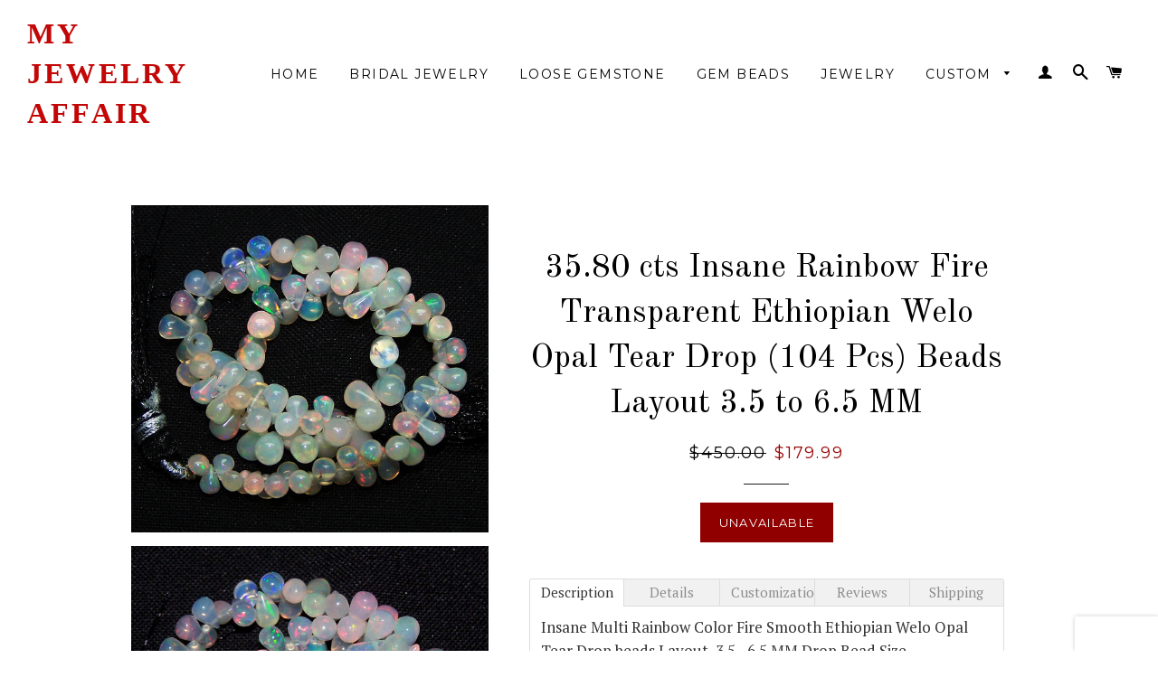

--- FILE ---
content_type: text/html; charset=utf-8
request_url: https://www.myjewelryaffair.com/products/35-80-cts-insane-rainbow-fire-transparent-ethiopian-welo-opal-tear-drop-104-pcs-beads-layout-3-5-to-6-5-mm
body_size: 27891
content:
<!doctype html>
<!--[if lt IE 7]><html class="no-js lt-ie9 lt-ie8 lt-ie7" lang="en"> <![endif]-->
<!--[if IE 7]><html class="no-js lt-ie9 lt-ie8" lang="en"> <![endif]-->
<!--[if IE 8]><html class="no-js lt-ie9" lang="en"> <![endif]-->
<!--[if IE 9 ]><html class="ie9 no-js"> <![endif]-->
<!--[if (gt IE 9)|!(IE)]><!--> <html class="no-js"> <!--<![endif]-->
<head>
<script type="text/javascript" src="https://edge.personalizer.io/storefront/2.0.0/js/shopify/storefront.min.js?key=9h1bx-b6pq5stw0oq2c-4hbfv&shop=my-jewelry-affair.myshopify.com"></script>
<script>
window.LimeSpot = window.LimeSpot === undefined ? {} : LimeSpot;
LimeSpot.PageInfo = { Type: "Product", ReferenceIdentifier: "3986979204"};

LimeSpot.StoreInfo = { Theme: "Brooklyn" };


LimeSpot.CartItems = [];
</script>





<script type="text/javascript" async src="https://limespot.azureedge.net/storefront/2.0.0/js/shopify/storefront.min.js?key=8l6ks-xs6op5ng0w2gtv-c1r8c"></script>

  
  <script type="text/javascript">
(function e(){var e=document.createElement("script");e.type="text/javascript",e.async=true,e.src="//staticw2.yotpo.com/bW96mNOhL7ZsWhGGw8kSdlzscmHszAKthz1i1hPR/widget.js";var t=document.getElementsByTagName("script")[0];t.parentNode.insertBefore(e,t)})();
</script>
            

  <!-- Basic page needs ================================================== -->
  <meta charset="utf-8">
  <meta http-equiv="X-UA-Compatible" content="IE=edge,chrome=1">

  
  <link rel="shortcut icon" href="//www.myjewelryaffair.com/cdn/shop/t/2/assets/favicon.png?v=177525746550163644251443897877" type="image/png" />
  

  <!-- Title and description ================================================== -->
  <title>
  35.80 cts Insane Rainbow Fire Transparent Ethiopian Welo Opal Tear Dro &ndash; My Jewelry Affair
  </title>

  
  <meta name="description" content="Insane Multi Rainbow Color Fire Smooth Ethiopian Welo Opal Tear Drop beads Layout, 3.5 - 6.5 MM Drop Bead Size. Welcome to Dream Of Designers : Your one stop destination for Calibrated gemstone, Opals, Matched pair Gems and layouts, beads, strings, Chip and Heishi Beads Strings, necklaces, fancy color diamonds, GIA / I">
  

  <!-- Helpers ================================================== -->
  <!-- /snippets/social-meta-tags.liquid -->


  <meta property="og:type" content="product">
  <meta property="og:title" content="35.80 cts Insane Rainbow Fire Transparent Ethiopian Welo Opal Tear Drop (104 Pcs) Beads Layout 3.5 to 6.5 MM">
  <meta property="og:url" content="https://www.myjewelryaffair.com/products/35-80-cts-insane-rainbow-fire-transparent-ethiopian-welo-opal-tear-drop-104-pcs-beads-layout-3-5-to-6-5-mm">
  
  <meta property="og:image" content="http://www.myjewelryaffair.com/cdn/shop/products/100_6479_grande.JPG?v=1571768952">
  <meta property="og:image:secure_url" content="https://www.myjewelryaffair.com/cdn/shop/products/100_6479_grande.JPG?v=1571768952">
  
  <meta property="og:image" content="http://www.myjewelryaffair.com/cdn/shop/products/100_6480_grande.JPG?v=1571768952">
  <meta property="og:image:secure_url" content="https://www.myjewelryaffair.com/cdn/shop/products/100_6480_grande.JPG?v=1571768952">
  
  <meta property="og:image" content="http://www.myjewelryaffair.com/cdn/shop/products/100_6481_grande.JPG?v=1571768952">
  <meta property="og:image:secure_url" content="https://www.myjewelryaffair.com/cdn/shop/products/100_6481_grande.JPG?v=1571768952">
  
  <meta property="og:price:amount" content="179.99">
  <meta property="og:price:currency" content="USD">


  <meta property="og:description" content="Insane Multi Rainbow Color Fire Smooth Ethiopian Welo Opal Tear Drop beads Layout, 3.5 - 6.5 MM Drop Bead Size. Welcome to Dream Of Designers : Your one stop destination for Calibrated gemstone, Opals, Matched pair Gems and layouts, beads, strings, Chip and Heishi Beads Strings, necklaces, fancy color diamonds, GIA / I">

<meta property="og:site_name" content="My Jewelry Affair">




<meta name="twitter:card" content="summary">


  <meta name="twitter:title" content="35.80 cts Insane Rainbow Fire Transparent Ethiopian Welo Opal Tear Drop (104 Pcs) Beads Layout 3.5 to 6.5 MM">
  <meta name="twitter:description" content="Insane Multi Rainbow Color Fire Smooth Ethiopian Welo Opal Tear Drop beads Layout, 3.5 - 6.5 MM Drop Bead Size. Welcome to Dream Of Designers : Your one stop destination for Calibrated gemstone, Opals, Matched pair Gems and layouts, beads, strings, Chip and Heishi Beads Strings, necklaces, fancy color diamonds, GIA / IGI Certified Diamond and Investment Grade Tanzanite and other color gemstones.We also take Customization Order for all loose Gemstone, Opals and Diamonds and beads bought with us.   Let us know if you need any more Gemstone Beads, Strings, Chip/Nugget Beads, Tumble, Tear Drop, Almond-Pear Briolette Beads, Layouts, etc.... And also Calibrated Faceted loose Gemstones and Opals in Round, Pear, Oval, Trillion, Baguette, Octagon and markis Shapes.Thank youAnd Happy Shopping !!! Details Milky - Transparent Opals1.) Gemstones = Ethiopian Welo Opal2.) Shape &amp;amp; Style = Smooth Drilled Tear">
  <meta name="twitter:image" content="https://www.myjewelryaffair.com/cdn/shop/products/100_6479_medium.JPG?v=1571768952">
  <meta name="twitter:image:width" content="240">
  <meta name="twitter:image:height" content="240">


  <link rel="canonical" href="https://www.myjewelryaffair.com/products/35-80-cts-insane-rainbow-fire-transparent-ethiopian-welo-opal-tear-drop-104-pcs-beads-layout-3-5-to-6-5-mm">
  <meta name="viewport" content="width=device-width,initial-scale=1">
  <meta name="theme-color" content="#900000">

  <!-- CSS ================================================== -->
  <link href="//www.myjewelryaffair.com/cdn/shop/t/2/assets/timber.scss.css?v=20060190475897873751674755732" rel="stylesheet" type="text/css" media="all" />
  <link href="//www.myjewelryaffair.com/cdn/shop/t/2/assets/theme.scss.css?v=60011008590613803221674755732" rel="stylesheet" type="text/css" media="all" />
  

  
  
  <link href="//fonts.googleapis.com/css?family=PT+Serif:400" rel="stylesheet" type="text/css" media="all" />


  
    
    
    <link href="//fonts.googleapis.com/css?family=Old+Standard+TT:400" rel="stylesheet" type="text/css" media="all" />
  


  
    
    
    <link href="//fonts.googleapis.com/css?family=Montserrat:400" rel="stylesheet" type="text/css" media="all" />
  














  <!-- Header hook for plugins ================================================== -->
  
  


  
  <script>
    window.MeteorMenu = window.MeteorMenu || {};
  </script>
  <script type="text/javascript" src="https://cdn-meteor.heliumdev.com/embed/3.4.0/meteor.js?api_key=eec5926b3fd208ff547c731e000d8d075ff97ee0be5275cceda7850bc7a1fac0" async></script>
  <link rel="stylesheet" media="async" href="https://cdn-meteor.heliumdev.com/embed/3.4.0/meteor.css?api_key=eec5926b3fd208ff547c731e000d8d075ff97ee0be5275cceda7850bc7a1fac0" />


  <script>window.performance && window.performance.mark && window.performance.mark('shopify.content_for_header.start');</script><meta name="google-site-verification" content="NCx9UI6QZ2p-ywp6v0SfZXSDdVYP3rpK-0sTc1CnNao">
<meta id="shopify-digital-wallet" name="shopify-digital-wallet" content="/9994102/digital_wallets/dialog">
<meta name="shopify-checkout-api-token" content="a85e606a6552f12be501e6ea9c42a889">
<meta id="in-context-paypal-metadata" data-shop-id="9994102" data-venmo-supported="false" data-environment="production" data-locale="en_US" data-paypal-v4="true" data-currency="USD">
<link rel="alternate" type="application/json+oembed" href="https://www.myjewelryaffair.com/products/35-80-cts-insane-rainbow-fire-transparent-ethiopian-welo-opal-tear-drop-104-pcs-beads-layout-3-5-to-6-5-mm.oembed">
<script async="async" src="/checkouts/internal/preloads.js?locale=en-US"></script>
<script id="shopify-features" type="application/json">{"accessToken":"a85e606a6552f12be501e6ea9c42a889","betas":["rich-media-storefront-analytics"],"domain":"www.myjewelryaffair.com","predictiveSearch":true,"shopId":9994102,"locale":"en"}</script>
<script>var Shopify = Shopify || {};
Shopify.shop = "my-jewelry-affair.myshopify.com";
Shopify.locale = "en";
Shopify.currency = {"active":"USD","rate":"1.0"};
Shopify.country = "US";
Shopify.theme = {"name":"Brooklyn","id":43834628,"schema_name":null,"schema_version":null,"theme_store_id":730,"role":"main"};
Shopify.theme.handle = "null";
Shopify.theme.style = {"id":null,"handle":null};
Shopify.cdnHost = "www.myjewelryaffair.com/cdn";
Shopify.routes = Shopify.routes || {};
Shopify.routes.root = "/";</script>
<script type="module">!function(o){(o.Shopify=o.Shopify||{}).modules=!0}(window);</script>
<script>!function(o){function n(){var o=[];function n(){o.push(Array.prototype.slice.apply(arguments))}return n.q=o,n}var t=o.Shopify=o.Shopify||{};t.loadFeatures=n(),t.autoloadFeatures=n()}(window);</script>
<script id="shop-js-analytics" type="application/json">{"pageType":"product"}</script>
<script defer="defer" async type="module" src="//www.myjewelryaffair.com/cdn/shopifycloud/shop-js/modules/v2/client.init-shop-cart-sync_C5BV16lS.en.esm.js"></script>
<script defer="defer" async type="module" src="//www.myjewelryaffair.com/cdn/shopifycloud/shop-js/modules/v2/chunk.common_CygWptCX.esm.js"></script>
<script type="module">
  await import("//www.myjewelryaffair.com/cdn/shopifycloud/shop-js/modules/v2/client.init-shop-cart-sync_C5BV16lS.en.esm.js");
await import("//www.myjewelryaffair.com/cdn/shopifycloud/shop-js/modules/v2/chunk.common_CygWptCX.esm.js");

  window.Shopify.SignInWithShop?.initShopCartSync?.({"fedCMEnabled":true,"windoidEnabled":true});

</script>
<script>(function() {
  var isLoaded = false;
  function asyncLoad() {
    if (isLoaded) return;
    isLoaded = true;
    var urls = ["https:\/\/cdn.ywxi.net\/js\/1.js?shop=my-jewelry-affair.myshopify.com","https:\/\/cdn.ywxi.net\/js\/1.js?shop=my-jewelry-affair.myshopify.com","\/\/static.zotabox.com\/f\/4\/f414f234138fbce1d3f2b9ce5b852f89\/widgets.js?shop=my-jewelry-affair.myshopify.com","https:\/\/cdn.shopify.com\/s\/files\/1\/0999\/4102\/t\/2\/assets\/sca-qv-scripts-noconfig.js?16603631410772923676\u0026shop=my-jewelry-affair.myshopify.com","https:\/\/www.improvedcontactform.com\/icf.js?shop=my-jewelry-affair.myshopify.com","https:\/\/api.omegatheme.com\/facebook-chat\/facebook-chat.js?v=1571390728\u0026shop=my-jewelry-affair.myshopify.com"];
    for (var i = 0; i < urls.length; i++) {
      var s = document.createElement('script');
      s.type = 'text/javascript';
      s.async = true;
      s.src = urls[i];
      var x = document.getElementsByTagName('script')[0];
      x.parentNode.insertBefore(s, x);
    }
  };
  if(window.attachEvent) {
    window.attachEvent('onload', asyncLoad);
  } else {
    window.addEventListener('load', asyncLoad, false);
  }
})();</script>
<script id="__st">var __st={"a":9994102,"offset":19800,"reqid":"93bb6732-5a9b-4186-8f33-99b285bcc1fa-1768798330","pageurl":"www.myjewelryaffair.com\/products\/35-80-cts-insane-rainbow-fire-transparent-ethiopian-welo-opal-tear-drop-104-pcs-beads-layout-3-5-to-6-5-mm","u":"b7b14e5d5505","p":"product","rtyp":"product","rid":3986979204};</script>
<script>window.ShopifyPaypalV4VisibilityTracking = true;</script>
<script id="captcha-bootstrap">!function(){'use strict';const t='contact',e='account',n='new_comment',o=[[t,t],['blogs',n],['comments',n],[t,'customer']],c=[[e,'customer_login'],[e,'guest_login'],[e,'recover_customer_password'],[e,'create_customer']],r=t=>t.map((([t,e])=>`form[action*='/${t}']:not([data-nocaptcha='true']) input[name='form_type'][value='${e}']`)).join(','),a=t=>()=>t?[...document.querySelectorAll(t)].map((t=>t.form)):[];function s(){const t=[...o],e=r(t);return a(e)}const i='password',u='form_key',d=['recaptcha-v3-token','g-recaptcha-response','h-captcha-response',i],f=()=>{try{return window.sessionStorage}catch{return}},m='__shopify_v',_=t=>t.elements[u];function p(t,e,n=!1){try{const o=window.sessionStorage,c=JSON.parse(o.getItem(e)),{data:r}=function(t){const{data:e,action:n}=t;return t[m]||n?{data:e,action:n}:{data:t,action:n}}(c);for(const[e,n]of Object.entries(r))t.elements[e]&&(t.elements[e].value=n);n&&o.removeItem(e)}catch(o){console.error('form repopulation failed',{error:o})}}const l='form_type',E='cptcha';function T(t){t.dataset[E]=!0}const w=window,h=w.document,L='Shopify',v='ce_forms',y='captcha';let A=!1;((t,e)=>{const n=(g='f06e6c50-85a8-45c8-87d0-21a2b65856fe',I='https://cdn.shopify.com/shopifycloud/storefront-forms-hcaptcha/ce_storefront_forms_captcha_hcaptcha.v1.5.2.iife.js',D={infoText:'Protected by hCaptcha',privacyText:'Privacy',termsText:'Terms'},(t,e,n)=>{const o=w[L][v],c=o.bindForm;if(c)return c(t,g,e,D).then(n);var r;o.q.push([[t,g,e,D],n]),r=I,A||(h.body.append(Object.assign(h.createElement('script'),{id:'captcha-provider',async:!0,src:r})),A=!0)});var g,I,D;w[L]=w[L]||{},w[L][v]=w[L][v]||{},w[L][v].q=[],w[L][y]=w[L][y]||{},w[L][y].protect=function(t,e){n(t,void 0,e),T(t)},Object.freeze(w[L][y]),function(t,e,n,w,h,L){const[v,y,A,g]=function(t,e,n){const i=e?o:[],u=t?c:[],d=[...i,...u],f=r(d),m=r(i),_=r(d.filter((([t,e])=>n.includes(e))));return[a(f),a(m),a(_),s()]}(w,h,L),I=t=>{const e=t.target;return e instanceof HTMLFormElement?e:e&&e.form},D=t=>v().includes(t);t.addEventListener('submit',(t=>{const e=I(t);if(!e)return;const n=D(e)&&!e.dataset.hcaptchaBound&&!e.dataset.recaptchaBound,o=_(e),c=g().includes(e)&&(!o||!o.value);(n||c)&&t.preventDefault(),c&&!n&&(function(t){try{if(!f())return;!function(t){const e=f();if(!e)return;const n=_(t);if(!n)return;const o=n.value;o&&e.removeItem(o)}(t);const e=Array.from(Array(32),(()=>Math.random().toString(36)[2])).join('');!function(t,e){_(t)||t.append(Object.assign(document.createElement('input'),{type:'hidden',name:u})),t.elements[u].value=e}(t,e),function(t,e){const n=f();if(!n)return;const o=[...t.querySelectorAll(`input[type='${i}']`)].map((({name:t})=>t)),c=[...d,...o],r={};for(const[a,s]of new FormData(t).entries())c.includes(a)||(r[a]=s);n.setItem(e,JSON.stringify({[m]:1,action:t.action,data:r}))}(t,e)}catch(e){console.error('failed to persist form',e)}}(e),e.submit())}));const S=(t,e)=>{t&&!t.dataset[E]&&(n(t,e.some((e=>e===t))),T(t))};for(const o of['focusin','change'])t.addEventListener(o,(t=>{const e=I(t);D(e)&&S(e,y())}));const B=e.get('form_key'),M=e.get(l),P=B&&M;t.addEventListener('DOMContentLoaded',(()=>{const t=y();if(P)for(const e of t)e.elements[l].value===M&&p(e,B);[...new Set([...A(),...v().filter((t=>'true'===t.dataset.shopifyCaptcha))])].forEach((e=>S(e,t)))}))}(h,new URLSearchParams(w.location.search),n,t,e,['guest_login'])})(!0,!0)}();</script>
<script integrity="sha256-4kQ18oKyAcykRKYeNunJcIwy7WH5gtpwJnB7kiuLZ1E=" data-source-attribution="shopify.loadfeatures" defer="defer" src="//www.myjewelryaffair.com/cdn/shopifycloud/storefront/assets/storefront/load_feature-a0a9edcb.js" crossorigin="anonymous"></script>
<script data-source-attribution="shopify.dynamic_checkout.dynamic.init">var Shopify=Shopify||{};Shopify.PaymentButton=Shopify.PaymentButton||{isStorefrontPortableWallets:!0,init:function(){window.Shopify.PaymentButton.init=function(){};var t=document.createElement("script");t.src="https://www.myjewelryaffair.com/cdn/shopifycloud/portable-wallets/latest/portable-wallets.en.js",t.type="module",document.head.appendChild(t)}};
</script>
<script data-source-attribution="shopify.dynamic_checkout.buyer_consent">
  function portableWalletsHideBuyerConsent(e){var t=document.getElementById("shopify-buyer-consent"),n=document.getElementById("shopify-subscription-policy-button");t&&n&&(t.classList.add("hidden"),t.setAttribute("aria-hidden","true"),n.removeEventListener("click",e))}function portableWalletsShowBuyerConsent(e){var t=document.getElementById("shopify-buyer-consent"),n=document.getElementById("shopify-subscription-policy-button");t&&n&&(t.classList.remove("hidden"),t.removeAttribute("aria-hidden"),n.addEventListener("click",e))}window.Shopify?.PaymentButton&&(window.Shopify.PaymentButton.hideBuyerConsent=portableWalletsHideBuyerConsent,window.Shopify.PaymentButton.showBuyerConsent=portableWalletsShowBuyerConsent);
</script>
<script data-source-attribution="shopify.dynamic_checkout.cart.bootstrap">document.addEventListener("DOMContentLoaded",(function(){function t(){return document.querySelector("shopify-accelerated-checkout-cart, shopify-accelerated-checkout")}if(t())Shopify.PaymentButton.init();else{new MutationObserver((function(e,n){t()&&(Shopify.PaymentButton.init(),n.disconnect())})).observe(document.body,{childList:!0,subtree:!0})}}));
</script>
<link id="shopify-accelerated-checkout-styles" rel="stylesheet" media="screen" href="https://www.myjewelryaffair.com/cdn/shopifycloud/portable-wallets/latest/accelerated-checkout-backwards-compat.css" crossorigin="anonymous">
<style id="shopify-accelerated-checkout-cart">
        #shopify-buyer-consent {
  margin-top: 1em;
  display: inline-block;
  width: 100%;
}

#shopify-buyer-consent.hidden {
  display: none;
}

#shopify-subscription-policy-button {
  background: none;
  border: none;
  padding: 0;
  text-decoration: underline;
  font-size: inherit;
  cursor: pointer;
}

#shopify-subscription-policy-button::before {
  box-shadow: none;
}

      </style>

<script>window.performance && window.performance.mark && window.performance.mark('shopify.content_for_header.end');</script>
  <!-- /snippets/oldIE-js.liquid -->


<!--[if lt IE 9]>
<script src="//cdnjs.cloudflare.com/ajax/libs/html5shiv/3.7.2/html5shiv.min.js" type="text/javascript"></script>
<script src="//www.myjewelryaffair.com/cdn/shop/t/2/assets/respond.min.js?v=52248677837542619231442876639" type="text/javascript"></script>
<link href="//www.myjewelryaffair.com/cdn/shop/t/2/assets/respond-proxy.html" id="respond-proxy" rel="respond-proxy" />
<link href="//www.myjewelryaffair.com/search?q=449c76ae28e31469d19e8b095a16736c" id="respond-redirect" rel="respond-redirect" />
<script src="//www.myjewelryaffair.com/search?q=449c76ae28e31469d19e8b095a16736c" type="text/javascript"></script>
<![endif]-->


<!--[if (lte IE 9) ]><script src="//www.myjewelryaffair.com/cdn/shop/t/2/assets/match-media.min.js?v=159635276924582161481442876639" type="text/javascript"></script><![endif]-->


  <script src="//ajax.googleapis.com/ajax/libs/jquery/1.11.0/jquery.min.js" type="text/javascript"></script>
  <script src="//www.myjewelryaffair.com/cdn/shop/t/2/assets/modernizr.min.js?v=21391054748206432451442876639" type="text/javascript"></script>

  
  

<link rel="stylesheet" href="//www.myjewelryaffair.com/cdn/shop/t/2/assets/sca-quick-view.css?v=83509316993964206611443125407">
<link rel="stylesheet" href="//www.myjewelryaffair.com/cdn/shop/t/2/assets/sca-jquery.fancybox.css?v=50433719388693846841443125406">

<script src="//www.myjewelryaffair.com/cdn/shopifycloud/storefront/assets/themes_support/option_selection-b017cd28.js" type="text/javascript"></script>

<script>
  console.warn('Your mega menus will not work, because you must update the Bacon Mega Menu app. Please visit https://meteor.heliumdev.com/help/upgrading-to-meteor-from-bacon to learn more.')
</script>

<link href="https://monorail-edge.shopifysvc.com" rel="dns-prefetch">
<script>(function(){if ("sendBeacon" in navigator && "performance" in window) {try {var session_token_from_headers = performance.getEntriesByType('navigation')[0].serverTiming.find(x => x.name == '_s').description;} catch {var session_token_from_headers = undefined;}var session_cookie_matches = document.cookie.match(/_shopify_s=([^;]*)/);var session_token_from_cookie = session_cookie_matches && session_cookie_matches.length === 2 ? session_cookie_matches[1] : "";var session_token = session_token_from_headers || session_token_from_cookie || "";function handle_abandonment_event(e) {var entries = performance.getEntries().filter(function(entry) {return /monorail-edge.shopifysvc.com/.test(entry.name);});if (!window.abandonment_tracked && entries.length === 0) {window.abandonment_tracked = true;var currentMs = Date.now();var navigation_start = performance.timing.navigationStart;var payload = {shop_id: 9994102,url: window.location.href,navigation_start,duration: currentMs - navigation_start,session_token,page_type: "product"};window.navigator.sendBeacon("https://monorail-edge.shopifysvc.com/v1/produce", JSON.stringify({schema_id: "online_store_buyer_site_abandonment/1.1",payload: payload,metadata: {event_created_at_ms: currentMs,event_sent_at_ms: currentMs}}));}}window.addEventListener('pagehide', handle_abandonment_event);}}());</script>
<script id="web-pixels-manager-setup">(function e(e,d,r,n,o){if(void 0===o&&(o={}),!Boolean(null===(a=null===(i=window.Shopify)||void 0===i?void 0:i.analytics)||void 0===a?void 0:a.replayQueue)){var i,a;window.Shopify=window.Shopify||{};var t=window.Shopify;t.analytics=t.analytics||{};var s=t.analytics;s.replayQueue=[],s.publish=function(e,d,r){return s.replayQueue.push([e,d,r]),!0};try{self.performance.mark("wpm:start")}catch(e){}var l=function(){var e={modern:/Edge?\/(1{2}[4-9]|1[2-9]\d|[2-9]\d{2}|\d{4,})\.\d+(\.\d+|)|Firefox\/(1{2}[4-9]|1[2-9]\d|[2-9]\d{2}|\d{4,})\.\d+(\.\d+|)|Chrom(ium|e)\/(9{2}|\d{3,})\.\d+(\.\d+|)|(Maci|X1{2}).+ Version\/(15\.\d+|(1[6-9]|[2-9]\d|\d{3,})\.\d+)([,.]\d+|)( \(\w+\)|)( Mobile\/\w+|) Safari\/|Chrome.+OPR\/(9{2}|\d{3,})\.\d+\.\d+|(CPU[ +]OS|iPhone[ +]OS|CPU[ +]iPhone|CPU IPhone OS|CPU iPad OS)[ +]+(15[._]\d+|(1[6-9]|[2-9]\d|\d{3,})[._]\d+)([._]\d+|)|Android:?[ /-](13[3-9]|1[4-9]\d|[2-9]\d{2}|\d{4,})(\.\d+|)(\.\d+|)|Android.+Firefox\/(13[5-9]|1[4-9]\d|[2-9]\d{2}|\d{4,})\.\d+(\.\d+|)|Android.+Chrom(ium|e)\/(13[3-9]|1[4-9]\d|[2-9]\d{2}|\d{4,})\.\d+(\.\d+|)|SamsungBrowser\/([2-9]\d|\d{3,})\.\d+/,legacy:/Edge?\/(1[6-9]|[2-9]\d|\d{3,})\.\d+(\.\d+|)|Firefox\/(5[4-9]|[6-9]\d|\d{3,})\.\d+(\.\d+|)|Chrom(ium|e)\/(5[1-9]|[6-9]\d|\d{3,})\.\d+(\.\d+|)([\d.]+$|.*Safari\/(?![\d.]+ Edge\/[\d.]+$))|(Maci|X1{2}).+ Version\/(10\.\d+|(1[1-9]|[2-9]\d|\d{3,})\.\d+)([,.]\d+|)( \(\w+\)|)( Mobile\/\w+|) Safari\/|Chrome.+OPR\/(3[89]|[4-9]\d|\d{3,})\.\d+\.\d+|(CPU[ +]OS|iPhone[ +]OS|CPU[ +]iPhone|CPU IPhone OS|CPU iPad OS)[ +]+(10[._]\d+|(1[1-9]|[2-9]\d|\d{3,})[._]\d+)([._]\d+|)|Android:?[ /-](13[3-9]|1[4-9]\d|[2-9]\d{2}|\d{4,})(\.\d+|)(\.\d+|)|Mobile Safari.+OPR\/([89]\d|\d{3,})\.\d+\.\d+|Android.+Firefox\/(13[5-9]|1[4-9]\d|[2-9]\d{2}|\d{4,})\.\d+(\.\d+|)|Android.+Chrom(ium|e)\/(13[3-9]|1[4-9]\d|[2-9]\d{2}|\d{4,})\.\d+(\.\d+|)|Android.+(UC? ?Browser|UCWEB|U3)[ /]?(15\.([5-9]|\d{2,})|(1[6-9]|[2-9]\d|\d{3,})\.\d+)\.\d+|SamsungBrowser\/(5\.\d+|([6-9]|\d{2,})\.\d+)|Android.+MQ{2}Browser\/(14(\.(9|\d{2,})|)|(1[5-9]|[2-9]\d|\d{3,})(\.\d+|))(\.\d+|)|K[Aa][Ii]OS\/(3\.\d+|([4-9]|\d{2,})\.\d+)(\.\d+|)/},d=e.modern,r=e.legacy,n=navigator.userAgent;return n.match(d)?"modern":n.match(r)?"legacy":"unknown"}(),u="modern"===l?"modern":"legacy",c=(null!=n?n:{modern:"",legacy:""})[u],f=function(e){return[e.baseUrl,"/wpm","/b",e.hashVersion,"modern"===e.buildTarget?"m":"l",".js"].join("")}({baseUrl:d,hashVersion:r,buildTarget:u}),m=function(e){var d=e.version,r=e.bundleTarget,n=e.surface,o=e.pageUrl,i=e.monorailEndpoint;return{emit:function(e){var a=e.status,t=e.errorMsg,s=(new Date).getTime(),l=JSON.stringify({metadata:{event_sent_at_ms:s},events:[{schema_id:"web_pixels_manager_load/3.1",payload:{version:d,bundle_target:r,page_url:o,status:a,surface:n,error_msg:t},metadata:{event_created_at_ms:s}}]});if(!i)return console&&console.warn&&console.warn("[Web Pixels Manager] No Monorail endpoint provided, skipping logging."),!1;try{return self.navigator.sendBeacon.bind(self.navigator)(i,l)}catch(e){}var u=new XMLHttpRequest;try{return u.open("POST",i,!0),u.setRequestHeader("Content-Type","text/plain"),u.send(l),!0}catch(e){return console&&console.warn&&console.warn("[Web Pixels Manager] Got an unhandled error while logging to Monorail."),!1}}}}({version:r,bundleTarget:l,surface:e.surface,pageUrl:self.location.href,monorailEndpoint:e.monorailEndpoint});try{o.browserTarget=l,function(e){var d=e.src,r=e.async,n=void 0===r||r,o=e.onload,i=e.onerror,a=e.sri,t=e.scriptDataAttributes,s=void 0===t?{}:t,l=document.createElement("script"),u=document.querySelector("head"),c=document.querySelector("body");if(l.async=n,l.src=d,a&&(l.integrity=a,l.crossOrigin="anonymous"),s)for(var f in s)if(Object.prototype.hasOwnProperty.call(s,f))try{l.dataset[f]=s[f]}catch(e){}if(o&&l.addEventListener("load",o),i&&l.addEventListener("error",i),u)u.appendChild(l);else{if(!c)throw new Error("Did not find a head or body element to append the script");c.appendChild(l)}}({src:f,async:!0,onload:function(){if(!function(){var e,d;return Boolean(null===(d=null===(e=window.Shopify)||void 0===e?void 0:e.analytics)||void 0===d?void 0:d.initialized)}()){var d=window.webPixelsManager.init(e)||void 0;if(d){var r=window.Shopify.analytics;r.replayQueue.forEach((function(e){var r=e[0],n=e[1],o=e[2];d.publishCustomEvent(r,n,o)})),r.replayQueue=[],r.publish=d.publishCustomEvent,r.visitor=d.visitor,r.initialized=!0}}},onerror:function(){return m.emit({status:"failed",errorMsg:"".concat(f," has failed to load")})},sri:function(e){var d=/^sha384-[A-Za-z0-9+/=]+$/;return"string"==typeof e&&d.test(e)}(c)?c:"",scriptDataAttributes:o}),m.emit({status:"loading"})}catch(e){m.emit({status:"failed",errorMsg:(null==e?void 0:e.message)||"Unknown error"})}}})({shopId: 9994102,storefrontBaseUrl: "https://www.myjewelryaffair.com",extensionsBaseUrl: "https://extensions.shopifycdn.com/cdn/shopifycloud/web-pixels-manager",monorailEndpoint: "https://monorail-edge.shopifysvc.com/unstable/produce_batch",surface: "storefront-renderer",enabledBetaFlags: ["2dca8a86"],webPixelsConfigList: [{"id":"401506417","configuration":"{\"config\":\"{\\\"pixel_id\\\":\\\"G-2GNGZXER14\\\",\\\"target_country\\\":\\\"US\\\",\\\"gtag_events\\\":[{\\\"type\\\":\\\"search\\\",\\\"action_label\\\":[\\\"G-2GNGZXER14\\\",\\\"AW-784064729\\\/bWoFCMTPi4sBENnB7_UC\\\"]},{\\\"type\\\":\\\"begin_checkout\\\",\\\"action_label\\\":[\\\"G-2GNGZXER14\\\",\\\"AW-784064729\\\/k26-CMHPi4sBENnB7_UC\\\"]},{\\\"type\\\":\\\"view_item\\\",\\\"action_label\\\":[\\\"G-2GNGZXER14\\\",\\\"AW-784064729\\\/QTvaCLvPi4sBENnB7_UC\\\",\\\"MC-WXP6QRVCW1\\\"]},{\\\"type\\\":\\\"purchase\\\",\\\"action_label\\\":[\\\"G-2GNGZXER14\\\",\\\"AW-784064729\\\/RbvtCLjPi4sBENnB7_UC\\\",\\\"MC-WXP6QRVCW1\\\"]},{\\\"type\\\":\\\"page_view\\\",\\\"action_label\\\":[\\\"G-2GNGZXER14\\\",\\\"AW-784064729\\\/-ETSCLXPi4sBENnB7_UC\\\",\\\"MC-WXP6QRVCW1\\\"]},{\\\"type\\\":\\\"add_payment_info\\\",\\\"action_label\\\":[\\\"G-2GNGZXER14\\\",\\\"AW-784064729\\\/TFrfCMfPi4sBENnB7_UC\\\"]},{\\\"type\\\":\\\"add_to_cart\\\",\\\"action_label\\\":[\\\"G-2GNGZXER14\\\",\\\"AW-784064729\\\/XZDLCL7Pi4sBENnB7_UC\\\"]}],\\\"enable_monitoring_mode\\\":false}\"}","eventPayloadVersion":"v1","runtimeContext":"OPEN","scriptVersion":"b2a88bafab3e21179ed38636efcd8a93","type":"APP","apiClientId":1780363,"privacyPurposes":[],"dataSharingAdjustments":{"protectedCustomerApprovalScopes":["read_customer_address","read_customer_email","read_customer_name","read_customer_personal_data","read_customer_phone"]}},{"id":"64749681","configuration":"{\"accountID\":\"366\"}","eventPayloadVersion":"v1","runtimeContext":"STRICT","scriptVersion":"65c44d5cd526fb624766ff5342c9e362","type":"APP","apiClientId":7071203329,"privacyPurposes":["ANALYTICS","MARKETING","SALE_OF_DATA"],"dataSharingAdjustments":{"protectedCustomerApprovalScopes":["read_customer_address","read_customer_email","read_customer_name","read_customer_personal_data","read_customer_phone"]}},{"id":"shopify-app-pixel","configuration":"{}","eventPayloadVersion":"v1","runtimeContext":"STRICT","scriptVersion":"0450","apiClientId":"shopify-pixel","type":"APP","privacyPurposes":["ANALYTICS","MARKETING"]},{"id":"shopify-custom-pixel","eventPayloadVersion":"v1","runtimeContext":"LAX","scriptVersion":"0450","apiClientId":"shopify-pixel","type":"CUSTOM","privacyPurposes":["ANALYTICS","MARKETING"]}],isMerchantRequest: false,initData: {"shop":{"name":"My Jewelry Affair","paymentSettings":{"currencyCode":"USD"},"myshopifyDomain":"my-jewelry-affair.myshopify.com","countryCode":"IN","storefrontUrl":"https:\/\/www.myjewelryaffair.com"},"customer":null,"cart":null,"checkout":null,"productVariants":[{"price":{"amount":179.99,"currencyCode":"USD"},"product":{"title":"35.80 cts Insane Rainbow Fire Transparent Ethiopian Welo Opal Tear Drop (104 Pcs) Beads Layout 3.5 to 6.5 MM","vendor":"Dream Of Designers","id":"3986979204","untranslatedTitle":"35.80 cts Insane Rainbow Fire Transparent Ethiopian Welo Opal Tear Drop (104 Pcs) Beads Layout 3.5 to 6.5 MM","url":"\/products\/35-80-cts-insane-rainbow-fire-transparent-ethiopian-welo-opal-tear-drop-104-pcs-beads-layout-3-5-to-6-5-mm","type":"Ethiopian Opal Tear Drops"},"id":"12530568836","image":{"src":"\/\/www.myjewelryaffair.com\/cdn\/shop\/products\/100_6479.JPG?v=1571768952"},"sku":"GR01-TD_105Pcs_35.80cts","title":"Default Title","untranslatedTitle":"Default Title"}],"purchasingCompany":null},},"https://www.myjewelryaffair.com/cdn","fcfee988w5aeb613cpc8e4bc33m6693e112",{"modern":"","legacy":""},{"shopId":"9994102","storefrontBaseUrl":"https:\/\/www.myjewelryaffair.com","extensionBaseUrl":"https:\/\/extensions.shopifycdn.com\/cdn\/shopifycloud\/web-pixels-manager","surface":"storefront-renderer","enabledBetaFlags":"[\"2dca8a86\"]","isMerchantRequest":"false","hashVersion":"fcfee988w5aeb613cpc8e4bc33m6693e112","publish":"custom","events":"[[\"page_viewed\",{}],[\"product_viewed\",{\"productVariant\":{\"price\":{\"amount\":179.99,\"currencyCode\":\"USD\"},\"product\":{\"title\":\"35.80 cts Insane Rainbow Fire Transparent Ethiopian Welo Opal Tear Drop (104 Pcs) Beads Layout 3.5 to 6.5 MM\",\"vendor\":\"Dream Of Designers\",\"id\":\"3986979204\",\"untranslatedTitle\":\"35.80 cts Insane Rainbow Fire Transparent Ethiopian Welo Opal Tear Drop (104 Pcs) Beads Layout 3.5 to 6.5 MM\",\"url\":\"\/products\/35-80-cts-insane-rainbow-fire-transparent-ethiopian-welo-opal-tear-drop-104-pcs-beads-layout-3-5-to-6-5-mm\",\"type\":\"Ethiopian Opal Tear Drops\"},\"id\":\"12530568836\",\"image\":{\"src\":\"\/\/www.myjewelryaffair.com\/cdn\/shop\/products\/100_6479.JPG?v=1571768952\"},\"sku\":\"GR01-TD_105Pcs_35.80cts\",\"title\":\"Default Title\",\"untranslatedTitle\":\"Default Title\"}}]]"});</script><script>
  window.ShopifyAnalytics = window.ShopifyAnalytics || {};
  window.ShopifyAnalytics.meta = window.ShopifyAnalytics.meta || {};
  window.ShopifyAnalytics.meta.currency = 'USD';
  var meta = {"product":{"id":3986979204,"gid":"gid:\/\/shopify\/Product\/3986979204","vendor":"Dream Of Designers","type":"Ethiopian Opal Tear Drops","handle":"35-80-cts-insane-rainbow-fire-transparent-ethiopian-welo-opal-tear-drop-104-pcs-beads-layout-3-5-to-6-5-mm","variants":[{"id":12530568836,"price":17999,"name":"35.80 cts Insane Rainbow Fire Transparent Ethiopian Welo Opal Tear Drop (104 Pcs) Beads Layout 3.5 to 6.5 MM","public_title":null,"sku":"GR01-TD_105Pcs_35.80cts"}],"remote":false},"page":{"pageType":"product","resourceType":"product","resourceId":3986979204,"requestId":"93bb6732-5a9b-4186-8f33-99b285bcc1fa-1768798330"}};
  for (var attr in meta) {
    window.ShopifyAnalytics.meta[attr] = meta[attr];
  }
</script>
<script class="analytics">
  (function () {
    var customDocumentWrite = function(content) {
      var jquery = null;

      if (window.jQuery) {
        jquery = window.jQuery;
      } else if (window.Checkout && window.Checkout.$) {
        jquery = window.Checkout.$;
      }

      if (jquery) {
        jquery('body').append(content);
      }
    };

    var hasLoggedConversion = function(token) {
      if (token) {
        return document.cookie.indexOf('loggedConversion=' + token) !== -1;
      }
      return false;
    }

    var setCookieIfConversion = function(token) {
      if (token) {
        var twoMonthsFromNow = new Date(Date.now());
        twoMonthsFromNow.setMonth(twoMonthsFromNow.getMonth() + 2);

        document.cookie = 'loggedConversion=' + token + '; expires=' + twoMonthsFromNow;
      }
    }

    var trekkie = window.ShopifyAnalytics.lib = window.trekkie = window.trekkie || [];
    if (trekkie.integrations) {
      return;
    }
    trekkie.methods = [
      'identify',
      'page',
      'ready',
      'track',
      'trackForm',
      'trackLink'
    ];
    trekkie.factory = function(method) {
      return function() {
        var args = Array.prototype.slice.call(arguments);
        args.unshift(method);
        trekkie.push(args);
        return trekkie;
      };
    };
    for (var i = 0; i < trekkie.methods.length; i++) {
      var key = trekkie.methods[i];
      trekkie[key] = trekkie.factory(key);
    }
    trekkie.load = function(config) {
      trekkie.config = config || {};
      trekkie.config.initialDocumentCookie = document.cookie;
      var first = document.getElementsByTagName('script')[0];
      var script = document.createElement('script');
      script.type = 'text/javascript';
      script.onerror = function(e) {
        var scriptFallback = document.createElement('script');
        scriptFallback.type = 'text/javascript';
        scriptFallback.onerror = function(error) {
                var Monorail = {
      produce: function produce(monorailDomain, schemaId, payload) {
        var currentMs = new Date().getTime();
        var event = {
          schema_id: schemaId,
          payload: payload,
          metadata: {
            event_created_at_ms: currentMs,
            event_sent_at_ms: currentMs
          }
        };
        return Monorail.sendRequest("https://" + monorailDomain + "/v1/produce", JSON.stringify(event));
      },
      sendRequest: function sendRequest(endpointUrl, payload) {
        // Try the sendBeacon API
        if (window && window.navigator && typeof window.navigator.sendBeacon === 'function' && typeof window.Blob === 'function' && !Monorail.isIos12()) {
          var blobData = new window.Blob([payload], {
            type: 'text/plain'
          });

          if (window.navigator.sendBeacon(endpointUrl, blobData)) {
            return true;
          } // sendBeacon was not successful

        } // XHR beacon

        var xhr = new XMLHttpRequest();

        try {
          xhr.open('POST', endpointUrl);
          xhr.setRequestHeader('Content-Type', 'text/plain');
          xhr.send(payload);
        } catch (e) {
          console.log(e);
        }

        return false;
      },
      isIos12: function isIos12() {
        return window.navigator.userAgent.lastIndexOf('iPhone; CPU iPhone OS 12_') !== -1 || window.navigator.userAgent.lastIndexOf('iPad; CPU OS 12_') !== -1;
      }
    };
    Monorail.produce('monorail-edge.shopifysvc.com',
      'trekkie_storefront_load_errors/1.1',
      {shop_id: 9994102,
      theme_id: 43834628,
      app_name: "storefront",
      context_url: window.location.href,
      source_url: "//www.myjewelryaffair.com/cdn/s/trekkie.storefront.cd680fe47e6c39ca5d5df5f0a32d569bc48c0f27.min.js"});

        };
        scriptFallback.async = true;
        scriptFallback.src = '//www.myjewelryaffair.com/cdn/s/trekkie.storefront.cd680fe47e6c39ca5d5df5f0a32d569bc48c0f27.min.js';
        first.parentNode.insertBefore(scriptFallback, first);
      };
      script.async = true;
      script.src = '//www.myjewelryaffair.com/cdn/s/trekkie.storefront.cd680fe47e6c39ca5d5df5f0a32d569bc48c0f27.min.js';
      first.parentNode.insertBefore(script, first);
    };
    trekkie.load(
      {"Trekkie":{"appName":"storefront","development":false,"defaultAttributes":{"shopId":9994102,"isMerchantRequest":null,"themeId":43834628,"themeCityHash":"102589384831498396","contentLanguage":"en","currency":"USD","eventMetadataId":"491d52c4-2734-4f5b-ab7f-9ce46a9ef0a6"},"isServerSideCookieWritingEnabled":true,"monorailRegion":"shop_domain","enabledBetaFlags":["65f19447"]},"Session Attribution":{},"S2S":{"facebookCapiEnabled":false,"source":"trekkie-storefront-renderer","apiClientId":580111}}
    );

    var loaded = false;
    trekkie.ready(function() {
      if (loaded) return;
      loaded = true;

      window.ShopifyAnalytics.lib = window.trekkie;

      var originalDocumentWrite = document.write;
      document.write = customDocumentWrite;
      try { window.ShopifyAnalytics.merchantGoogleAnalytics.call(this); } catch(error) {};
      document.write = originalDocumentWrite;

      window.ShopifyAnalytics.lib.page(null,{"pageType":"product","resourceType":"product","resourceId":3986979204,"requestId":"93bb6732-5a9b-4186-8f33-99b285bcc1fa-1768798330","shopifyEmitted":true});

      var match = window.location.pathname.match(/checkouts\/(.+)\/(thank_you|post_purchase)/)
      var token = match? match[1]: undefined;
      if (!hasLoggedConversion(token)) {
        setCookieIfConversion(token);
        window.ShopifyAnalytics.lib.track("Viewed Product",{"currency":"USD","variantId":12530568836,"productId":3986979204,"productGid":"gid:\/\/shopify\/Product\/3986979204","name":"35.80 cts Insane Rainbow Fire Transparent Ethiopian Welo Opal Tear Drop (104 Pcs) Beads Layout 3.5 to 6.5 MM","price":"179.99","sku":"GR01-TD_105Pcs_35.80cts","brand":"Dream Of Designers","variant":null,"category":"Ethiopian Opal Tear Drops","nonInteraction":true,"remote":false},undefined,undefined,{"shopifyEmitted":true});
      window.ShopifyAnalytics.lib.track("monorail:\/\/trekkie_storefront_viewed_product\/1.1",{"currency":"USD","variantId":12530568836,"productId":3986979204,"productGid":"gid:\/\/shopify\/Product\/3986979204","name":"35.80 cts Insane Rainbow Fire Transparent Ethiopian Welo Opal Tear Drop (104 Pcs) Beads Layout 3.5 to 6.5 MM","price":"179.99","sku":"GR01-TD_105Pcs_35.80cts","brand":"Dream Of Designers","variant":null,"category":"Ethiopian Opal Tear Drops","nonInteraction":true,"remote":false,"referer":"https:\/\/www.myjewelryaffair.com\/products\/35-80-cts-insane-rainbow-fire-transparent-ethiopian-welo-opal-tear-drop-104-pcs-beads-layout-3-5-to-6-5-mm"});
      }
    });


        var eventsListenerScript = document.createElement('script');
        eventsListenerScript.async = true;
        eventsListenerScript.src = "//www.myjewelryaffair.com/cdn/shopifycloud/storefront/assets/shop_events_listener-3da45d37.js";
        document.getElementsByTagName('head')[0].appendChild(eventsListenerScript);

})();</script>
<script
  defer
  src="https://www.myjewelryaffair.com/cdn/shopifycloud/perf-kit/shopify-perf-kit-3.0.4.min.js"
  data-application="storefront-renderer"
  data-shop-id="9994102"
  data-render-region="gcp-us-central1"
  data-page-type="product"
  data-theme-instance-id="43834628"
  data-theme-name=""
  data-theme-version=""
  data-monorail-region="shop_domain"
  data-resource-timing-sampling-rate="10"
  data-shs="true"
  data-shs-beacon="true"
  data-shs-export-with-fetch="true"
  data-shs-logs-sample-rate="1"
  data-shs-beacon-endpoint="https://www.myjewelryaffair.com/api/collect"
></script>
</head>


<body id="35-80-cts-insane-rainbow-fire-transparent-ethiopian-welo-opal-tear-dro" class="template-product">

  <div id="NavDrawer" class="drawer drawer--left">
    <div class="drawer__fixed-header">
      <div class="drawer__header">
        <div class="drawer__close drawer__close--left">
          <button type="button" class="icon-fallback-text drawer__close-button js-drawer-close">
            <span class="icon icon-x" aria-hidden="true"></span>
            <span class="fallback-text">Close menu</span>
          </button>
        </div>
      </div>
    </div>
    <div class="drawer__inner">

      

      

      <!-- begin mobile-nav -->
      <ul class="mobile-nav">
        
          
          
          
            <li class="mobile-nav__item">
              <a href="/" class="mobile-nav__link">Home</a>
            </li>
          
        
          
          
          
            <li class="mobile-nav__item">
              <a href="http://collections/bridal-jewelry#bridal-jewelry-3777" class="mobile-nav__link">Bridal Jewelry</a>
            </li>
          
        
          
          
          
            <li class="mobile-nav__item">
              <a href="http://collections/loose-gemnstone#loose-gemstones-3096" class="mobile-nav__link">Loose Gemstone</a>
            </li>
          
        
          
          
          
            <li class="mobile-nav__item">
              <a href="http://collections/beads#beads-3109" class="mobile-nav__link">Gem Beads</a>
            </li>
          
        
          
          
          
            <li class="mobile-nav__item">
              <a href="http://collections/jewelry#jewelry-3093" class="mobile-nav__link">Jewelry</a>
            </li>
          
        
          
          
          
            <li class="mobile-nav__item">
              <div class="mobile-nav__has-sublist">
                <a href="/pages/custom-jewelry-service" class="mobile-nav__link" id="Label-custom">Custom</a>
                <div class="mobile-nav__toggle">
                  <button type="button" class="mobile-nav__toggle-btn icon-fallback-text" data-aria-controls="Linklist-custom">
                    <span class="icon-fallback-text mobile-nav__toggle-open">
                      <span class="icon icon-plus" aria-hidden="true"></span>
                      <span class="fallback-text">Expand submenu</span>
                    </span>
                    <span class="icon-fallback-text mobile-nav__toggle-close">
                      <span class="icon icon-minus" aria-hidden="true"></span>
                      <span class="fallback-text">Collapse submenu</span>
                    </span>
                  </button>
                </div>
              </div>
              <ul class="mobile-nav__sublist" id="Linklist-custom" aria-labelledby="Label-custom" role="navigation">
                
                  <li class="mobile-nav__item">
                    <a href="/pages/custom-jewelry-service" class="mobile-nav__link">Custom Jewelry</a>
                  </li>
                
                  <li class="mobile-nav__item">
                    <a href="/pages/custom-cut-gemstones" class="mobile-nav__link">Custom Cut Gemstones</a>
                  </li>
                
              </ul>
            </li>
          
        

        
        <li class="mobile-nav__spacer"></li>

        
        
          
            <li class="mobile-nav__item mobile-nav__item--secondary">
              <a href="/account/login" id="customer_login_link">Log In</a>
            </li>
            
            <li class="mobile-nav__item mobile-nav__item--secondary">
              <a href="/account/register" id="customer_register_link">Create Account</a>
            </li>
            
          
        
        
          <li class="mobile-nav__item mobile-nav__item--secondary"><a href="/search">Search</a></li>
        
          <li class="mobile-nav__item mobile-nav__item--secondary"><a href="/pages/about-us">About Us</a></li>
        
          <li class="mobile-nav__item mobile-nav__item--secondary"><a href="/pages/return-policy">Return Policy</a></li>
        
          <li class="mobile-nav__item mobile-nav__item--secondary"><a href="/pages/privacy-policy">Privacy Policy</a></li>
        
          <li class="mobile-nav__item mobile-nav__item--secondary"><a href="/pages/terms-of-service">Terms of Service</a></li>
        
          <li class="mobile-nav__item mobile-nav__item--secondary"><a href="/blogs/news">Our Blog</a></li>
        
          <li class="mobile-nav__item mobile-nav__item--secondary"><a href="/community/contact">Contact Us</a></li>
        
          <li class="mobile-nav__item mobile-nav__item--secondary"><a href="/pages/custom-jewelry-service">Custom Jewelry Service</a></li>
        
          <li class="mobile-nav__item mobile-nav__item--secondary"><a href="/pages/custom-cut-gemstones">Custom Cut Gemstone</a></li>
        
          <li class="mobile-nav__item mobile-nav__item--secondary"><a href="/pages/secure-shopping-experience">Secure Shopping</a></li>
        
      </ul>
      <!-- //mobile-nav -->
    </div>
  </div>
  <div id="CartDrawer" class="drawer drawer--right drawer--has-fixed-footer">
    <div class="drawer__fixed-header">
      <div class="drawer__header">
        <div class="drawer__title">Your cart</div>
        <div class="drawer__close">
          <button type="button" class="icon-fallback-text drawer__close-button js-drawer-close">
            <span class="icon icon-x" aria-hidden="true"></span>
            <span class="fallback-text">Close Cart</span>
          </button>
        </div>
      </div>
    </div>
    <div class="drawer__inner">
      <div id="CartContainer" class="drawer__cart"></div>
    </div>
  </div>

  <div id="PageContainer" class="is-moved-by-drawer">

    <div class="header-wrapper">
      <header class="site-header" role="banner">
        <div class="wrapper">
          <div class="grid--full grid--table">
            <div class="grid__item large--hide one-quarter">
              <div class="site-nav--mobile">
                <button type="button" class="icon-fallback-text site-nav__link js-drawer-open-left" aria-controls="NavDrawer">
                  <span class="icon icon-hamburger" aria-hidden="true"></span>
                  <span class="fallback-text">Site navigation</span>
                </button>
              </div>
            </div>
            <div class="grid__item large--one-fifth medium-down--one-half">
              
              
                <div class="h1 site-header__logo large--left" itemscope itemtype="http://schema.org/Organization">
              
                
                  <a href="/" itemprop="url">My Jewelry Affair</a>
                
              
                </div>
              
            </div>
            <div class="grid__item large--four-fifths large--text-right medium-down--hide">
              
              <!-- begin site-nav -->
              <ul class="site-nav" id="AccessibleNav">
                <li class="site-nav__item site-nav--compress__menu">
                  <button type="button" class="icon-fallback-text site-nav__link site-nav__link--icon js-drawer-open-left" aria-controls="NavDrawer">
                    <span class="icon icon-hamburger" aria-hidden="true"></span>
                    <span class="fallback-text">Site navigation</span>
                  </button>
                </li>
                
                  
                  
                  
                    <li class="site-nav__item site-nav__expanded-item">
                      <a href="/" class="site-nav__link">Home</a>
                    </li>
                  
                
                  
                  
                  
                    <li class="site-nav__item site-nav__expanded-item">
                      <a href="http://collections/bridal-jewelry#bridal-jewelry-3777" class="site-nav__link">Bridal Jewelry</a>
                    </li>
                  
                
                  
                  
                  
                    <li class="site-nav__item site-nav__expanded-item">
                      <a href="http://collections/loose-gemnstone#loose-gemstones-3096" class="site-nav__link">Loose Gemstone</a>
                    </li>
                  
                
                  
                  
                  
                    <li class="site-nav__item site-nav__expanded-item">
                      <a href="http://collections/beads#beads-3109" class="site-nav__link">Gem Beads</a>
                    </li>
                  
                
                  
                  
                  
                    <li class="site-nav__item site-nav__expanded-item">
                      <a href="http://collections/jewelry#jewelry-3093" class="site-nav__link">Jewelry</a>
                    </li>
                  
                
                  
                  
                  
                    <li class="site-nav__item site-nav__expanded-item site-nav--has-dropdown" aria-haspopup="true">
                      <a href="/pages/custom-jewelry-service" class="site-nav__link">
                        Custom
                        <span class="icon icon-arrow-down" aria-hidden="true"></span>
                      </a>
                      <ul class="site-nav__dropdown text-left">
                        
                          <li>
                            <a href="/pages/custom-jewelry-service" class="site-nav__dropdown-link">Custom Jewelry</a>
                          </li>
                        
                          <li>
                            <a href="/pages/custom-cut-gemstones" class="site-nav__dropdown-link">Custom Cut Gemstones</a>
                          </li>
                        
                      </ul>
                    </li>
                  
                

                
                  <li class="site-nav__item site-nav__expanded-item">
                    <a class="site-nav__link site-nav__link--icon" href="/account">
                      <span class="icon-fallback-text">
                        <span class="icon icon-customer" aria-hidden="true"></span>
                        <span class="fallback-text">
                          
                            Log In
                          
                        </span>
                      </span>
                    </a>
                  </li>
                

                

         
                
                <li class="site-nav__item">
                  <a href="/search" class="site-nav__link site-nav__link--icon js-toggle-search-modal" data-mfp-src="#SearchModal">
                    <span class="icon-fallback-text">
                      <span class="icon icon-search" aria-hidden="true"></span>
                      <span class="fallback-text">Search</span>
                    </span>
                  </a>
                </li>
   

                <li class="site-nav__item">
                  <a href="/cart" class="site-nav__link site-nav__link--icon cart-link js-drawer-open-right" aria-controls="CartDrawer">
                    <span class="icon-fallback-text">
                      <span class="icon icon-cart" aria-hidden="true"></span>
                      <span class="fallback-text">Cart</span>
                    </span>
                    <span class="cart-link__bubble"></span>
                  </a>
                </li>

              </ul>
              <!-- //site-nav -->
            </div>
            <div class="grid__item large--hide one-quarter">
              <div class="site-nav--mobile text-right">
                <a href="/cart" class="site-nav__link cart-link js-drawer-open-right" aria-controls="CartDrawer">
                  <span class="icon-fallback-text">
                    <span class="icon icon-cart" aria-hidden="true"></span>
                    <span class="fallback-text">Cart</span>
                  </span>
                  <span class="cart-link__bubble"></span>
                </a>
              </div>
            </div>
          </div>

          

          

        </div>
      </header>
    </div>

    <main class="main-content" role="main">
      <div class="wrapper">
        

<!-- /templates/product.liquid -->

<div itemscope itemtype="http://schema.org/Product">

  <meta itemprop="url" content="https://www.myjewelryaffair.com/products/35-80-cts-insane-rainbow-fire-transparent-ethiopian-welo-opal-tear-drop-104-pcs-beads-layout-3-5-to-6-5-mm">
  <meta itemprop="image" content="//www.myjewelryaffair.com/cdn/shop/products/100_6479_grande.JPG?v=1571768952">

  

  <div class="grid product-single">
    <div class="grid__item large--five-twelfths medium--five-twelfths text-center">
      <div class="product-single__photos">
        

        
        <div class="product-single__photo-wrapper">
          <img class="product-single__photo" id="ProductPhotoImg" src="//www.myjewelryaffair.com/cdn/shop/products/100_6479_grande.JPG?v=1571768952" data-mfp-src="//www.myjewelryaffair.com/cdn/shop/products/100_6479_1024x1024.JPG?v=1571768952" alt="35.80 cts Insane Rainbow Fire Transparent Ethiopian Welo Opal Tear Drop (104 Pcs) Beads Layout 3.5 to 6.5 MM" data-image-id="8633496324">
        </div>

        
        
          
        
          
            <div class="product-single__photo-wrapper">
              <img class="product-single__photo" src="//www.myjewelryaffair.com/cdn/shop/products/100_6480_grande.JPG?v=1571768952" data-mfp-src="//www.myjewelryaffair.com/cdn/shop/products/100_6480_1024x1024.JPG?v=1571768952" alt="35.80 cts Insane Rainbow Fire Transparent Ethiopian Welo Opal Tear Drop (104 Pcs) Beads Layout 3.5 to 6.5 MM" data-image-id="8633511620">
            </div>
          
        
          
            <div class="product-single__photo-wrapper">
              <img class="product-single__photo" src="//www.myjewelryaffair.com/cdn/shop/products/100_6481_grande.JPG?v=1571768952" data-mfp-src="//www.myjewelryaffair.com/cdn/shop/products/100_6481_1024x1024.JPG?v=1571768952" alt="35.80 cts Insane Rainbow Fire Transparent Ethiopian Welo Opal Tear Drop (104 Pcs) Beads Layout 3.5 to 6.5 MM" data-image-id="8633532676">
            </div>
          
        
          
            <div class="product-single__photo-wrapper">
              <img class="product-single__photo" src="//www.myjewelryaffair.com/cdn/shop/products/100_6483_grande.JPG?v=1571768952" data-mfp-src="//www.myjewelryaffair.com/cdn/shop/products/100_6483_1024x1024.JPG?v=1571768952" alt="35.80 cts Insane Rainbow Fire Transparent Ethiopian Welo Opal Tear Drop (104 Pcs) Beads Layout 3.5 to 6.5 MM" data-image-id="8633561028">
            </div>
          
        
          
            <div class="product-single__photo-wrapper">
              <img class="product-single__photo" src="//www.myjewelryaffair.com/cdn/shop/products/100_6484_grande.JPG?v=1571768952" data-mfp-src="//www.myjewelryaffair.com/cdn/shop/products/100_6484_1024x1024.JPG?v=1571768952" alt="35.80 cts Insane Rainbow Fire Transparent Ethiopian Welo Opal Tear Drop (104 Pcs) Beads Layout 3.5 to 6.5 MM" data-image-id="8633574404">
            </div>
          
        
          
            <div class="product-single__photo-wrapper">
              <img class="product-single__photo" src="//www.myjewelryaffair.com/cdn/shop/products/100_6485_grande.JPG?v=1571768952" data-mfp-src="//www.myjewelryaffair.com/cdn/shop/products/100_6485_1024x1024.JPG?v=1571768952" alt="35.80 cts Insane Rainbow Fire Transparent Ethiopian Welo Opal Tear Drop (104 Pcs) Beads Layout 3.5 to 6.5 MM" data-image-id="8633593284">
            </div>
          
        
          
            <div class="product-single__photo-wrapper">
              <img class="product-single__photo" src="//www.myjewelryaffair.com/cdn/shop/products/100_6487_grande.JPG?v=1571768952" data-mfp-src="//www.myjewelryaffair.com/cdn/shop/products/100_6487_1024x1024.JPG?v=1571768952" alt="35.80 cts Insane Rainbow Fire Transparent Ethiopian Welo Opal Tear Drop (104 Pcs) Beads Layout 3.5 to 6.5 MM" data-image-id="8633611204">
            </div>
          
        
          
            <div class="product-single__photo-wrapper">
              <img class="product-single__photo" src="//www.myjewelryaffair.com/cdn/shop/products/100_6488_grande.JPG?v=1571768952" data-mfp-src="//www.myjewelryaffair.com/cdn/shop/products/100_6488_1024x1024.JPG?v=1571768952" alt="35.80 cts Insane Rainbow Fire Transparent Ethiopian Welo Opal Tear Drop (104 Pcs) Beads Layout 3.5 to 6.5 MM" data-image-id="8633626628">
            </div>
          
        
          
            <div class="product-single__photo-wrapper">
              <img class="product-single__photo" src="//www.myjewelryaffair.com/cdn/shop/products/100_6489_grande.JPG?v=1571768952" data-mfp-src="//www.myjewelryaffair.com/cdn/shop/products/100_6489_1024x1024.JPG?v=1571768952" alt="35.80 cts Insane Rainbow Fire Transparent Ethiopian Welo Opal Tear Drop (104 Pcs) Beads Layout 3.5 to 6.5 MM" data-image-id="8633641540">
            </div>
          
        
          
            <div class="product-single__photo-wrapper">
              <img class="product-single__photo" src="//www.myjewelryaffair.com/cdn/shop/products/100_6490_grande.JPG?v=1571768952" data-mfp-src="//www.myjewelryaffair.com/cdn/shop/products/100_6490_1024x1024.JPG?v=1571768952" alt="35.80 cts Insane Rainbow Fire Transparent Ethiopian Welo Opal Tear Drop (104 Pcs) Beads Layout 3.5 to 6.5 MM" data-image-id="8633662404">
            </div>
          
        
          
            <div class="product-single__photo-wrapper">
              <img class="product-single__photo" src="//www.myjewelryaffair.com/cdn/shop/products/100_6493_grande.JPG?v=1571768952" data-mfp-src="//www.myjewelryaffair.com/cdn/shop/products/100_6493_1024x1024.JPG?v=1571768952" alt="35.80 cts Insane Rainbow Fire Transparent Ethiopian Welo Opal Tear Drop (104 Pcs) Beads Layout 3.5 to 6.5 MM" data-image-id="8633674244">
            </div>
          
        
          
            <div class="product-single__photo-wrapper">
              <img class="product-single__photo" src="//www.myjewelryaffair.com/cdn/shop/products/100_6494_grande.JPG?v=1571768952" data-mfp-src="//www.myjewelryaffair.com/cdn/shop/products/100_6494_1024x1024.JPG?v=1571768952" alt="35.80 cts Insane Rainbow Fire Transparent Ethiopian Welo Opal Tear Drop (104 Pcs) Beads Layout 3.5 to 6.5 MM" data-image-id="8633683204">
            </div>
          
        
          
            <div class="product-single__photo-wrapper">
              <img class="product-single__photo" src="//www.myjewelryaffair.com/cdn/shop/products/100_6495_grande.JPG?v=1571768952" data-mfp-src="//www.myjewelryaffair.com/cdn/shop/products/100_6495_1024x1024.JPG?v=1571768952" alt="35.80 cts Insane Rainbow Fire Transparent Ethiopian Welo Opal Tear Drop (104 Pcs) Beads Layout 3.5 to 6.5 MM" data-image-id="8633698116">
            </div>
          
        
      </div>
    </div>

    <div class="grid__item product-single__meta--wrapper medium--seven-twelfths large--seven-twelfths">
      <div class="product-single__meta">
        

        <h1 class="product-single__title" itemprop="name">35.80 cts Insane Rainbow Fire Transparent Ethiopian Welo Opal Tear Drop (104 Pcs) Beads Layout 3.5 to 6.5 MM</h1>

        <div itemprop="offers" itemscope itemtype="http://schema.org/Offer">
          

          
            <span class="product-single__price--wrapper">
              <span class="visually-hidden">Regular price</span>
              <span id="ComparePrice" class="product-single__price--compare-at">
                $450.00
              </span>
              <span class="visually-hidden">Sale price</span>
            </span>
          

          <span id="ProductPrice" class="product-single__price on-sale" itemprop="price">
            $179.99
          </span>

          <hr class="hr--small">

          <meta itemprop="priceCurrency" content="USD">
          <link itemprop="availability" href="http://schema.org/OutOfStock">

          <form action="/cart/add" method="post" enctype="multipart/form-data" class="product-single__form" id="AddToCartForm">
            <select name="id" id="ProductSelect" class="product-single__variants">
              
                
                  <option disabled="disabled">
                    Default Title - Sold Out
                  </option>
                
              
            </select>

            

            <div class="product-single__add-to-cart">
              <button type="submit" name="add" id="addToCart" class="btn">
                <span id="AddToCartText">Add to Cart</span>
              </button>
            </div>
          </form>

        </div>

        <div class="product-single__description rte" itemprop="description">
          <!-- DO NOT EDIT THIS SNIPPET - it's generated automatically and may be overwritten at any time -->              <style type='text/css'> #tabs, .custom-product-description-tabs { background: transparent !important; border: none !important; } #tabs, .custom-product-description-tabs, #tabs-app-accordion { clear: both; font-family: inherit !important; font-size: inherit !important; } #tabs > ul, .custom-product-description-tabs > ul { display: block; overflow: hidden; height: auto; padding: 0; margin: 0 !important; background: transparent; color: #8d8d8d; border: 0 !important; border-radius: 0; } #tabs > ul > li, .custom-product-description-tabs > ul > li { position: relative; z-index: 10; display: block; overflow: hidden; float: left; width: auto; height: auto; padding: 0; margin: 0 !important; background: transparent; border: 0; outline: none; } #tabs.easytabs-flexible > ul, .custom-product-description-tabs.easytabs-flexible > ul { display: -webkit-box; display: -moz-box; display: -ms-flexbox; display: -webkit-flex; display: flex; } #tabs.easytabs-flexible > ul > li, .custom-product-description-tabs.easytabs-flexible > ul > li { -webkit-box-flex: 1; -moz-box-flex: 1 -webkit-flex: 1; -ms-flex: 1; flex: 1; } #tabs > div, .custom-product-description-tabs > div, #tabs-app-accordion > div { display: none; overflow: hidden; clear: both; padding: 10px 12px 10px 12px !important; background: #ffffff; color: #333333; border: 0 solid #dddddd; text-align: left; } #tabs > div#last-tab, .custom-product-description-tabs > div#last-tab, #tabs-app-accordion > div#last-tab, #tabs > div.last-tab, .custom-product-description-tabs > div.last-tab, #tabs-app-accordion > div.last-tab { display: block; } #tabs > div, .custom-product-description-tabs > div { -moz-border-radius: 3px; -webkit-border-radius: 3px; border-radius: 3px; -moz-border-radius-topleft: 0; -webkit-border-top-left-radius: 0; border-top-left-radius: 0; } #tabs.easytabs-flexible > div, .custom-product-description-tabs.easytabs-flexible > div { -moz-border-radius-topright: 0; -webkit-border-top-right-radius: 0; border-top-right-radius: 0; } #tabs > ul > li a, .custom-product-description-tabs > ul > li a, #tabs-app-accordion > h3 a { display: block; overflow: hidden; width: auto; height: 15px; margin: 0; padding: 7px 12px 7px 12px !important; background-color: #f1f1f1; border: 0 solid #dddddd; color: #8d8d8d; line-height: 15px; font-family: inherit !important; font-size: 15px; font-style: normal; font-weight: normal; line-height: 15px; text-decoration: none; white-space: nowrap; -webkit-box-sizing: content-box !important; -moz-box-sizing: content-box !important; box-sizing: content-box !important; opacity: 1 !important; outline:none; } #tabs > ul > li a:before, .custom-product-description-tabs > ul > li a:before, #tabs-app-accordion > h3 a:before, #tabs > ul > li a:after, .custom-product-description-tabs > ul > li a:after, #tabs-app-accordion > h3 a:after { content: none; } #tabs > ul > li a, .custom-product-description-tabs > ul > li a { text-align: center; } #tabs > ul > li.ui-state-active a, .custom-product-description-tabs > ul > li.ui-state-active a, #tabs-app-accordion > h3.ui-state-active a { background-color: #ffffff; border-color: #dddddd; color: #333333; } #tabs > ul > li:first-child a, .custom-product-description-tabs > ul > li:first-child a, #tabs > ul > li.easytabs-first-visible a, .custom-product-description-tabs > ul > li.easytabs-first-visible a { -moz-border-radius-topleft: 3px; -webkit-border-top-left-radius: 3px; border-top-left-radius: 3px; } #tabs > ul > li:last-child a, .custom-product-description-tabs > ul > li:last-child a, #tabs > ul > li.easytabs-last-visible a, .custom-product-description-tabs > ul > li.easytabs-last-visible a { -moz-border-radius-topright: 3px; -webkit-border-top-right-radius: 3px; border-top-right-radius: 3px; } #tabs > ul > li a, .custom-product-description-tabs > ul > li a { border-width: 1px 0 1px 1px; } #tabs > ul > li:last-child a, .custom-product-description-tabs > ul > li:last-child a, #tabs > ul > li.easytabs-last-visible a, .custom-product-description-tabs > ul > li.easytabs-last-visible a { border-right-width: 1px; } #tabs > ul > li.ui-state-active + li a, .custom-product-description-tabs > ul > li.ui-state-active + li a, #tabs > ul > li.ui-state-active + li.easytabs-kiwi-hidden + li a, .custom-product-description-tabs > ul > li.ui-state-active + li.easytabs-kiwi-hidden + li a { border-left-width: 0; } #tabs-app-accordion > h3 a { border-width: 1px 1px 0 1px; } #tabs-app-accordion > h3:last-of-type a, #tabs-app-accordion > h3.easytabs-last-visible a { border-bottom-width: 1px; } #tabs > ul > li.ui-state-active a, .custom-product-description-tabs > ul > li.ui-state-active a { height: 16px; border-width: 1px 1px 0 1px; } #tabs > div, .custom-product-description-tabs > div, #tabs-app-accordion > div { margin-top: -1px; border-width: 1px; } #tabs-app-accordion > div { margin-top: -1px; border-width: 1px 1px 0 1px; } #tabs-app-accordion > div:last-child, #tabs-app-accordion > div.easytabs-last-visible { border-bottom-width: 1px; } #tabs-app-accordion > h3 { position: relative; z-index: 10; display: block; width: 100%; padding: 0; margin: 0; background: transparent; border: 0; outline: 0; } #tabs-app-accordion { overflow: hidden; } #tabs-app-accordion > h3:first-child a, #tabs-app-accordion > h3.easytabs-first-visible a { -moz-border-radius-topright: 3px; -webkit-border-top-right-radius: 3px; border-top-right-radius: 3px; -moz-border-radius-topleft: 3px; -webkit-border-top-left-radius: 3px; border-top-left-radius: 3px; } #tabs-app-accordion > h3:last-of-type a, #tabs-app-accordion > h3.easytabs-last-visible a { -moz-border-radius-bottomleft: 3px; -webkit-border-bottom-left-radius: 3px; border-bottom-left-radius: 3px; -moz-border-radius-bottomright: 3px; -webkit-border-bottom-right-radius: 3px; border-bottom-right-radius: 3px; } #tabs-app-accordion > h3.ui-state-active a { -moz-border-radius-bottomleft: 0; -webkit-border-bottom-left-radius: 0; border-bottom-left-radius: 0; -moz-border-radius-bottomright: 0; -webkit-border-bottom-right-radius: 0; border-bottom-right-radius: 0; } #tabs-app-accordion > div { -moz-border-radius: 0; -webkit-border-radius: 0; border-radius: 0; } #tabs-app-accordion > div:last-child, #tabs-app-accordion > div.easytabs-last-visible { -moz-border-radius-bottomleft: 3px; -webkit-border-bottom-left-radius: 3px; border-bottom-left-radius: 3px; -moz-border-radius-bottomright: 3px; -webkit-border-bottom-right-radius: 3px; border-bottom-right-radius: 3px; } #judgeme_product_reviews { border: none !important; } #tabs > div[aria-hidden='false'], .custom-product-description-tabs > div[aria-hidden='false'] { display: block; } #tabs .spr-container, .custom-product-description-tabs > .spr-container { border: none; } #tabs > div > span, .custom-product-description-tabs > div > span, #tabs-app-accordion > div > span { display: block; } #tabs > div[aria-hidden='false'], .custom-product-description-tabs > div[aria-hidden='false'], #tabs > div:first-of-type, .custom-product-description-tabs > div:first-of-type { display: block; } #tabs > #last-tab, .custom-product-description-tabs > .last-tab { display: block; background: transparent; border: none; color: inherit; } .easytabs-kiwi-hidden, #tabs > ul > li.easytabs-kiwi-hidden, #tabs-app-accordion > h3.easytabs-kiwi-hidden, .custom-product-description-tabs > ul > li.easytabs-kiwi-hidden, #tabs-app-accordion > h3.easytabs-kiwi-hidden { display: none !important; } </style> <style class="easytabs-accessory">#tabs{ display: block; min-height: 1px; }</style>     <link id="tabscss" rel="stylesheet" onError="nexusmediaJQ191('#tabs > ul > li').hide(); nexusmediaJQ191('.easytabs-app-accordion > h3, #last-tab, .last-tab').remove();">     <script type="text/javascript"> if( typeof easytabs !== 'object' ) { var nexusmediaJQ191; var easytabs = { flexible: true, windowWidthToRotate: 0, widthToRotate: 0, currentState: "tabs", cssUrl: '/apps/tabs/easytabs-legacy.css', tabsOptions: { create: function(e){ nexusmediaJQ191(e.target).find('li.ui-state-active').prev().addClass('easytabs-before-active'); }, activate: function(e){ var $parent = nexusmediaJQ191(e.currentTarget).parent(); $parent.removeClass('easytabs-before-active').siblings('li').removeClass('easytabs-before-active'); if( $parent.prev().length ) { $parent.prev().addClass('easytabs-before-active'); } } }, loadScript: function(url, callback) { var script = document.createElement("script"); script.type = "text/javascript"; script.async = true; if( script.readyState ) { script.onreadystatechange = function () { if (script.readyState == "loaded" || script.readyState == "complete") { script.onreadystatechange = null; callback(); }; }; } else { script.onload = function(){ callback(); }; }; script.src = url; document.getElementsByTagName("head")[0].appendChild(script); }, init: function() { var event = document.createEvent('Event'); event.initEvent('easytabs_old_init', true, true); document.dispatchEvent(event); nexusmediaJQ191("#tabs > ul > li").css("max-width", Math.round(100 / nexusmediaJQ191("#tabs").children("ul").children("li").length) + "%"); nexusmediaJQ191('#tabs, .custom-product-description-tabs').tabs(easytabs.tabsOptions); nexusmediaJQ191( window ).load(function() { nexusmediaJQ191('#tabscss').attr('href', easytabs.cssUrl); }); if( navigator.userAgent.indexOf("Opera") != -1 ) { setTimeout(function(){ nexusmediaJQ191("#tabs, .custom-product-description-tabs").tabs(easytabs.tabsOptions); }, 100); } if( typeof($) != "undefined" ) { $("#tabs ul li a").unbind("click.smoothscroll"); setTimeout(function(){ $("#tabs ul li a").unbind("click.smoothscroll"); }, 1000); } if( easytabs.flexible ) nexusmediaJQ191('#tabs, .custom-product-description-tabs').addClass('easytabs-flexible'); nexusmediaJQ191('.easytabs-accessory').remove(); } }; easytabs.loadScript("//cdn.shopify.com/s/files/1/0240/9283/files/nexusmedia-jq1.9.1-ui1.10.4.min.js", easytabs.init); } else if( typeof nexusmediaJQ191 === 'function' ) { easytabs.init(); } </script>           <div class="description" id="tabs" itemprop="description">                                                           <ul data-item-handle="#tabs-">                                                      <li><a href="#tabs-2">Description</a></li>                            <li><a href="#tabs-3">Details</a></li>                      <li aria-controls="tabs-s0"><a href="#tabs-s0">Customization</a></li><li aria-controls="tabs-s1"><a href="#tabs-s1">Reviews</a></li><li aria-controls="tabs-s2"><a href="#tabs-s2">Shipping</a></li>      </ul>                                                     <div id="tabs-2">                 <p><span>Insane Multi Rainbow Color Fire Smooth Ethiopian Welo Opal Tear Drop beads Layout, 3.5 - 6.5 MM Drop Bead Size.</span></p>
<p><span>Welcome to Dream Of Designers : Your one stop destination for Calibrated gemstone, Opals, Matched pair Gems and layouts, beads, strings, Chip and Heishi Beads Strings, necklaces, fancy color diamonds, GIA / IGI Certified Diamond and Investment Grade Tanzanite and other color gemstones.<br><br><span>We also take Customization Order for all loose Gemstone, Opals and Diamonds and beads bought with us.</span></span></p>
<p> </p>
<p><span>Let us know if you need any more Gemstone Beads, Strings, Chip/Nugget Beads, Tumble, Tear Drop, Almond-Pear Briolette Beads, Layouts, etc.... And also Calibrated Faceted loose Gemstones and Opals in Round, Pear, Oval, Trillion, Baguette, Octagon and markis Shapes.</span><br><br><br><span>Thank you</span><br><span>And Happy Shopping !!!</span></p>
                </div>                            <div id="tabs-3">                 
<p><span>Milky - Transparent Opals<br><br><span>1.) Gemstones = Ethiopian Welo Opal</span><br><span>2.) Shape &amp; Style = Smooth Drilled Tear Drop Beads Layout</span><br><span>3.) Quantity = 1 Layout, 100 - 104 Pieces (approx)</span><br><span>5.) Size = 3.5 x 5, 3.5 x 5.5, 3.5 x 6 MM, 6 x 4, 4 x 6.5 MM</span><br><span>6.) Grade = AAA</span><br><span>7.) Opal Body = Transparent to Translucent Opals : Jelly Like Opal Body with Color Play</span><br><br><span>Perfect for Designing an exclusive Necklace. Attach a matching Opal Pendants, or Broach etc...to enhance and make fine jewelry out of it, using these unique Tear Drop Beads.</span></span></p>                </div>                             <div id="tabs-s0"><p><span style="font-family: 'Helvetica Neue', Helvetica, Arial, sans-serif; font-size: 15px; line-height: 22.5px;"><span>----------------------</span><br /><span>Custom Orders - Gemstones</span><br /><span>----------------------</span><br /></span></p><p><span style="font-family: 'Helvetica Neue', Helvetica, Arial, sans-serif; font-size: 15px; line-height: 22.5px;"><span>You can contact us for all sorts of custom orders and customization like :&nbsp;</span><br /><br /><span>&gt; If you need more quantity in Wholesale as of the same gem and size as per this current listing.</span><br /><span>&gt; If you need a different size in this same Gem.</span><br /><span>&gt; If you need a higher or lower quality grade of gem listed.</span><br /><span>&gt; If you need same size of gem, with same faceting style but with different gem specifications and measurements.</span><br /><span>&gt; If you need a different size of this gem, with your own specifications</span><br /><span>&gt; If you need a different faceting style, other than the current listing.</span><br /><span>&gt; If you need a different shape/size/quality/quantity/faceting style etc...of the same gem as per the listing.</span><br /><span>&gt; Or if you need a different gemstone altogether with these specifications as per the current gem listed or anything that is in your mind.</span><br /><br /><span>We are a gemstone manufacturing factory and can Manufacture or Supply almost any specifications in more than 200 gemstones.</span><br /><br /><span>Just drop in an email to us thru the Contact US Form or Message us thru Facebook Messenger, here and we will discuss all aspects of your order and the price quotes with you before taking in your order.</span><br /></span></p><p><span style="font-family: 'Helvetica Neue', Helvetica, Arial, sans-serif; font-size: 15px; line-height: 22.5px;"></span></p><p><span style="font-family: 'Helvetica Neue', Helvetica, Arial, sans-serif; font-size: 15px; line-height: 22.5px;">------------------------</span><br style="font-family: 'Helvetica Neue', Helvetica, Arial, sans-serif; font-size: 15px; line-height: 22.5px;" /><span style="font-family: 'Helvetica Neue', Helvetica, Arial, sans-serif; font-size: 15px; line-height: 22.5px;">Custom Service - Jewelry Manufacturing</span><br style="font-family: 'Helvetica Neue', Helvetica, Arial, sans-serif; font-size: 15px; line-height: 22.5px;" /><span style="font-family: 'Helvetica Neue', Helvetica, Arial, sans-serif; font-size: 15px; line-height: 22.5px;">------------------------</span></p><p><strong>You can even Request Jewelry Ideas from us, once you buy any gem or want us to make you a mtaching jewelry for your existing order !!!</strong></p><p><br style="font-family: 'Helvetica Neue', Helvetica, Arial, sans-serif; font-size: 15px; line-height: 22.5px;" /><span style="font-family: 'Helvetica Neue', Helvetica, Arial, sans-serif; font-size: 15px; line-height: 22.5px;">We are a full time Jewelry Customization Service, Blue printing your unique ideas, onto designing sheets and then fabricating them into meaning full and Practical Jewelry Piece.</span><br style="font-family: 'Helvetica Neue', Helvetica, Arial, sans-serif; font-size: 15px; line-height: 22.5px;" /><br style="font-family: 'Helvetica Neue', Helvetica, Arial, sans-serif; font-size: 15px; line-height: 22.5px;" /><span style="font-family: 'Helvetica Neue', Helvetica, Arial, sans-serif; font-size: 15px; line-height: 22.5px;">So do get in touch with us for any particular design that you see on our shop, to be made only for you, with your specifications and your choice of gemstones. We also custom cut and manufacturer color gemstones as per customer's requirements for further sales or Jewelry Manufacturing as per their custom orders.</span><br style="font-family: 'Helvetica Neue', Helvetica, Arial, sans-serif; font-size: 15px; line-height: 22.5px;" /><br style="font-family: 'Helvetica Neue', Helvetica, Arial, sans-serif; font-size: 15px; line-height: 22.5px;" /><span style="font-family: 'Helvetica Neue', Helvetica, Arial, sans-serif; font-size: 15px; line-height: 22.5px;">We specialize in Engagement Rings &amp; their Matching Wedding Bands along with Men's Wedding Bands and other Wedding Jewelry with Fancy Color Diamonds, Color Gemstones and in Metal of your choice : Sterling Silver, 14 K or 18 K White or Yellow Gold and Rose Gold too.</span><br style="font-family: 'Helvetica Neue', Helvetica, Arial, sans-serif; font-size: 15px; line-height: 22.5px;" /><br style="font-family: 'Helvetica Neue', Helvetica, Arial, sans-serif; font-size: 15px; line-height: 22.5px;" /><span style="font-family: 'Helvetica Neue', Helvetica, Arial, sans-serif; font-size: 15px; line-height: 22.5px;">Custom Jewelry Requires 50 - 100 % in Advance Deposit and a time frame of 5 - 7 - 10 - 15 days, as per jewelry order and as conveyed during discussion in our Shop, thru email, live chat on skype etc..</span><br style="font-family: 'Helvetica Neue', Helvetica, Arial, sans-serif; font-size: 15px; line-height: 22.5px;" /><br style="font-family: 'Helvetica Neue', Helvetica, Arial, sans-serif; font-size: 15px; line-height: 22.5px;" /><span style="font-family: 'Helvetica Neue', Helvetica, Arial, sans-serif; font-size: 15px; line-height: 22.5px;">Let us know further, what we can assist you in, thru the message of our shop.</span><br style="font-family: 'Helvetica Neue', Helvetica, Arial, sans-serif; font-size: 15px; line-height: 22.5px;" /><br style="font-family: 'Helvetica Neue', Helvetica, Arial, sans-serif; font-size: 15px; line-height: 22.5px;" /><span style="font-family: 'Helvetica Neue', Helvetica, Arial, sans-serif; font-size: 15px; line-height: 22.5px;">Thank You for stopping by</span><br style="font-family: 'Helvetica Neue', Helvetica, Arial, sans-serif; font-size: 15px; line-height: 22.5px;" /><br style="font-family: 'Helvetica Neue', Helvetica, Arial, sans-serif; font-size: 15px; line-height: 22.5px;" /><span style="font-family: 'Helvetica Neue', Helvetica, Arial, sans-serif; font-size: 15px; line-height: 22.5px;">And Happy Shopping</span></p></div><div id="tabs-s1"><div class="yotpo yotpo-main-widget" data-product-id="3986979204" data-name="35.80 cts Insane Rainbow Fire Transparent Ethiopian Welo Opal Tear Drop (104 Pcs) Beads Layout 3.5 to 6.5 MM" data-url="" data-description="&lt;p&gt;&lt;span&gt;Insane Multi Rainbow Color Fire Smooth Ethiopian Welo Opal Tear Drop beads Layout, 3.5 - 6.5 MM Drop Bead Size.&lt;/span&gt;&lt;/p&gt;
&lt;p&gt;&lt;span&gt;Welcome to Dream Of Designers : Your one stop destination for Calibrated gemstone, Opals, Matched pair Gems and layouts, beads, strings, Chip and Heishi Beads Strings, necklaces, fancy color diamonds, GIA / IGI Certified Diamond and Investment Grade Tanzanite and other color gemstones.&lt;br&gt;&lt;br&gt;&lt;span&gt;We also take Customization Order for all loose Gemstone, Opals and Diamonds and beads bought with us.&lt;/span&gt;&lt;/span&gt;&lt;/p&gt;
&lt;p&gt; &lt;/p&gt;
&lt;p&gt;&lt;span&gt;Let us know if you need any more Gemstone Beads, Strings, Chip/Nugget Beads, Tumble, Tear Drop, Almond-Pear Briolette Beads, Layouts, etc.... And also Calibrated Faceted loose Gemstones and Opals in Round, Pear, Oval, Trillion, Baguette, Octagon and markis Shapes.&lt;/span&gt;&lt;br&gt;&lt;br&gt;&lt;br&gt;&lt;span&gt;Thank you&lt;/span&gt;&lt;br&gt;&lt;span&gt;And Happy Shopping !!!&lt;/span&gt;&lt;/p&gt;
&lt;h4&gt;&lt;span&gt;Details&lt;/span&gt;&lt;/h4&gt;
&lt;p&gt;&lt;span&gt;Milky - Transparent Opals&lt;br&gt;&lt;br&gt;&lt;span&gt;1.) Gemstones = Ethiopian Welo Opal&lt;/span&gt;&lt;br&gt;&lt;span&gt;2.) Shape &amp;amp; Style = Smooth Drilled Tear Drop Beads Layout&lt;/span&gt;&lt;br&gt;&lt;span&gt;3.) Quantity = 1 Layout, 100 - 104 Pieces (approx)&lt;/span&gt;&lt;br&gt;&lt;span&gt;5.) Size = 3.5 x 5, 3.5 x 5.5, 3.5 x 6 MM, 6 x 4, 4 x 6.5 MM&lt;/span&gt;&lt;br&gt;&lt;span&gt;6.) Grade = AAA&lt;/span&gt;&lt;br&gt;&lt;span&gt;7.) Opal Body = Transparent to Translucent Opals : Jelly Like Opal Body with Color Play&lt;/span&gt;&lt;br&gt;&lt;br&gt;&lt;span&gt;Perfect for Designing an exclusive Necklace. Attach a matching Opal Pendants, or Broach etc...to enhance and make fine jewelry out of it, using these unique Tear Drop Beads.&lt;/span&gt;&lt;/span&gt;&lt;/p&gt;"></div></div><div id="tabs-s2"><p style="text-align: center;">-----------------------------<br />World Wide Shipping<br />-----------------------------</p><p>We Ship across the World to almost all countries and hence also offer various Modes of Shipping. And we also offer <strong>Combined Shipping</strong> for multiple purchases of gems and jewelry being shipped together.</p><p></p><p>Even <strong>Custom Shipping</strong> Options are offered to clients as per their <strong>Shipping needs, Delivery Country&nbsp;</strong>&amp; <strong>Delivery time Requirements</strong> and as per the <strong>Product</strong>. Since it is not Possible to mention all such shipping options upfront, hence only the Standard Ones are listed below.</p><p>Kindly ask us for more details on Shipping your expected packages.</p><p></p><p>1.) Economy Shipping = Takes 2 - 4 week in deliver, across the world and is a registered post mode shipping, ideally for single pieces or small gemstones lot/parcel and is shipped under the " Small Packet Sample Services" . Also has minimum tracking.</p><p>2.) Standard Shipping =&nbsp;Takes around 7 - 10 business days to deliver across the World. Ideal for all types of parcels, official export or commercial service. Weight based so if you are shopping in bulk, then we can offer you flat box shipping charges to combine multiple items.</p><p>3.) Expedite Shipping = We offer 2 Types of Shipping here. Hence Kindly do ask us for more details.</p><p>Takes around 5 days to deliver. Premium Shipping Services used like FedEx, UPS &amp; Aramex.</p><p>And we can ship in&nbsp;<strong>Sample modes</strong> (non Commercial) for fewer gems to be delivered urgently and also <strong>full Commercial and Export Services</strong> available for larger and wholesale gem and jewelry boxes. Please contact us for your pricing.</p></div>                 </div>           
        </div>

        <div id="kudobuzz_reviews" data-domain="my-jewelry-affair.myshopify.com" data-uid="44a4x2t2v2x2w244p2c4y2w25314y2z264v2p25453o2o2x2z264s2" data-name="35.80 cts Insane Rainbow Fire Transparent Ethiopian Welo Opal Tear Drop (104 Pcs) Beads Layout 3.5 to 6.5 MM" data-product-id="3986979204" data-url="" data-handle="35-80-cts-insane-rainbow-fire-transparent-ethiopian-welo-opal-tear-drop-104-pcs-beads-layout-3-5-to-6-5-mm"  data-bread-crumbs="Ethiopian Opal Tear Drops;Ethiopian Opal Wholesale;opal;"> </div>
        
        
          <!-- /snippets/social-sharing.liquid -->




<div class="social-sharing clean" data-permalink="https://www.myjewelryaffair.com/products/35-80-cts-insane-rainbow-fire-transparent-ethiopian-welo-opal-tear-drop-104-pcs-beads-layout-3-5-to-6-5-mm">

  
    <a target="_blank" href="//www.facebook.com/sharer.php?u=https://www.myjewelryaffair.com/products/35-80-cts-insane-rainbow-fire-transparent-ethiopian-welo-opal-tear-drop-104-pcs-beads-layout-3-5-to-6-5-mm" class="share-facebook">
      <span class="icon icon-facebook" aria-hidden="true"></span>
      <span class="share-title">Share</span>
      
    </a>
  

  
    <a target="_blank" href="//twitter.com/share?text=35.80%20cts%20Insane%20Rainbow%20Fire%20Transparent%20Ethiopian%20Welo%20Opal%20Tear%20Drop%20(104%20Pcs)%20Beads%20Layout%203.5%20to%206.5%20MM&amp;url=https://www.myjewelryaffair.com/products/35-80-cts-insane-rainbow-fire-transparent-ethiopian-welo-opal-tear-drop-104-pcs-beads-layout-3-5-to-6-5-mm" class="share-twitter">
      <span class="icon icon-twitter" aria-hidden="true"></span>
      <span class="share-title">Tweet</span>
      
    </a>
  

  

    
      <a target="_blank" href="http://pinterest.com/pin/create/button/?url=https://www.myjewelryaffair.com/products/35-80-cts-insane-rainbow-fire-transparent-ethiopian-welo-opal-tear-drop-104-pcs-beads-layout-3-5-to-6-5-mm&amp;media=//www.myjewelryaffair.com/cdn/shop/products/100_6479_1024x1024.JPG?v=1571768952&amp;description=35.80%20cts%20Insane%20Rainbow%20Fire%20Transparent%20Ethiopian%20Welo%20Opal%20Tear%20Drop%20(104%20Pcs)%20Beads%20Layout%203.5%20to%206.5%20MM" class="share-pinterest">
        <span class="icon icon-pinterest" aria-hidden="true"></span>
        <span class="share-title">Pin it</span>
        
      </a>
    

    
      <a target="_blank" href="http://www.thefancy.com/fancyit?ItemURL=https://www.myjewelryaffair.com/products/35-80-cts-insane-rainbow-fire-transparent-ethiopian-welo-opal-tear-drop-104-pcs-beads-layout-3-5-to-6-5-mm&amp;Title=35.80%20cts%20Insane%20Rainbow%20Fire%20Transparent%20Ethiopian%20Welo%20Opal%20Tear%20Drop%20(104%20Pcs)%20Beads%20Layout%203.5%20to%206.5%20MM&amp;Category=Other&amp;ImageURL=//www.myjewelryaffair.com/cdn/shop/products/100_6479_1024x1024.JPG?v=1571768952" class="share-fancy">
        <span class="icon icon-fancy" aria-hidden="true"></span>
        <span class="share-title">Fancy</span>
      </a>
    

  

  
    <a target="_blank" href="//plus.google.com/share?url=https://www.myjewelryaffair.com/products/35-80-cts-insane-rainbow-fire-transparent-ethiopian-welo-opal-tear-drop-104-pcs-beads-layout-3-5-to-6-5-mm" class="share-google">
      <!-- Cannot get Google+ share count with JS yet -->
      <span class="icon icon-google" aria-hidden="true"></span>
      
        <span class="share-title">+1</span>
      
    </a>
  

</div>

        
      </div>
      </div>
  </div>

  

</div>



<script src="//www.myjewelryaffair.com/cdn/shop/t/2/assets/variant_selection.js?v=86378554405943916521442876640" type="text/javascript"></script>
<script>
  var selectCallback = function(variant, selector) {
    timber.productPage({
      money_format: "${{amount}}",
      variant: variant,
      selector: selector
    });
  };

  jQuery(function($) {
    new Shopify.OptionSelectors('ProductSelect', {
      product: {"id":3986979204,"title":"35.80 cts Insane Rainbow Fire Transparent Ethiopian Welo Opal Tear Drop (104 Pcs) Beads Layout 3.5 to 6.5 MM","handle":"35-80-cts-insane-rainbow-fire-transparent-ethiopian-welo-opal-tear-drop-104-pcs-beads-layout-3-5-to-6-5-mm","description":"\u003cp\u003e\u003cspan\u003eInsane Multi Rainbow Color Fire Smooth Ethiopian Welo Opal Tear Drop beads Layout, 3.5 - 6.5 MM Drop Bead Size.\u003c\/span\u003e\u003c\/p\u003e\n\u003cp\u003e\u003cspan\u003eWelcome to Dream Of Designers : Your one stop destination for Calibrated gemstone, Opals, Matched pair Gems and layouts, beads, strings, Chip and Heishi Beads Strings, necklaces, fancy color diamonds, GIA \/ IGI Certified Diamond and Investment Grade Tanzanite and other color gemstones.\u003cbr\u003e\u003cbr\u003e\u003cspan\u003eWe also take Customization Order for all loose Gemstone, Opals and Diamonds and beads bought with us.\u003c\/span\u003e\u003c\/span\u003e\u003c\/p\u003e\n\u003cp\u003e \u003c\/p\u003e\n\u003cp\u003e\u003cspan\u003eLet us know if you need any more Gemstone Beads, Strings, Chip\/Nugget Beads, Tumble, Tear Drop, Almond-Pear Briolette Beads, Layouts, etc.... And also Calibrated Faceted loose Gemstones and Opals in Round, Pear, Oval, Trillion, Baguette, Octagon and markis Shapes.\u003c\/span\u003e\u003cbr\u003e\u003cbr\u003e\u003cbr\u003e\u003cspan\u003eThank you\u003c\/span\u003e\u003cbr\u003e\u003cspan\u003eAnd Happy Shopping !!!\u003c\/span\u003e\u003c\/p\u003e\n\u003ch4\u003e\u003cspan\u003eDetails\u003c\/span\u003e\u003c\/h4\u003e\n\u003cp\u003e\u003cspan\u003eMilky - Transparent Opals\u003cbr\u003e\u003cbr\u003e\u003cspan\u003e1.) Gemstones = Ethiopian Welo Opal\u003c\/span\u003e\u003cbr\u003e\u003cspan\u003e2.) Shape \u0026amp; Style = Smooth Drilled Tear Drop Beads Layout\u003c\/span\u003e\u003cbr\u003e\u003cspan\u003e3.) Quantity = 1 Layout, 100 - 104 Pieces (approx)\u003c\/span\u003e\u003cbr\u003e\u003cspan\u003e5.) Size = 3.5 x 5, 3.5 x 5.5, 3.5 x 6 MM, 6 x 4, 4 x 6.5 MM\u003c\/span\u003e\u003cbr\u003e\u003cspan\u003e6.) Grade = AAA\u003c\/span\u003e\u003cbr\u003e\u003cspan\u003e7.) Opal Body = Transparent to Translucent Opals : Jelly Like Opal Body with Color Play\u003c\/span\u003e\u003cbr\u003e\u003cbr\u003e\u003cspan\u003ePerfect for Designing an exclusive Necklace. Attach a matching Opal Pendants, or Broach etc...to enhance and make fine jewelry out of it, using these unique Tear Drop Beads.\u003c\/span\u003e\u003c\/span\u003e\u003c\/p\u003e","published_at":"2015-12-17T17:04:00+05:30","created_at":"2015-12-17T23:52:42+05:30","vendor":"Dream Of Designers","type":"Ethiopian Opal Tear Drops","tags":["Ethiopian Opal Tear Drops","Ethiopian Opal Wholesale","opal"],"price":17999,"price_min":17999,"price_max":17999,"available":false,"price_varies":false,"compare_at_price":45000,"compare_at_price_min":45000,"compare_at_price_max":45000,"compare_at_price_varies":false,"variants":[{"id":12530568836,"title":"Default Title","option1":"Default Title","option2":null,"option3":null,"sku":"GR01-TD_105Pcs_35.80cts","requires_shipping":true,"taxable":true,"featured_image":null,"available":false,"name":"35.80 cts Insane Rainbow Fire Transparent Ethiopian Welo Opal Tear Drop (104 Pcs) Beads Layout 3.5 to 6.5 MM","public_title":null,"options":["Default Title"],"price":17999,"weight":0,"compare_at_price":45000,"inventory_quantity":0,"inventory_management":"shopify","inventory_policy":"deny","barcode":null,"requires_selling_plan":false,"selling_plan_allocations":[]}],"images":["\/\/www.myjewelryaffair.com\/cdn\/shop\/products\/100_6479.JPG?v=1571768952","\/\/www.myjewelryaffair.com\/cdn\/shop\/products\/100_6480.JPG?v=1571768952","\/\/www.myjewelryaffair.com\/cdn\/shop\/products\/100_6481.JPG?v=1571768952","\/\/www.myjewelryaffair.com\/cdn\/shop\/products\/100_6483.JPG?v=1571768952","\/\/www.myjewelryaffair.com\/cdn\/shop\/products\/100_6484.JPG?v=1571768952","\/\/www.myjewelryaffair.com\/cdn\/shop\/products\/100_6485.JPG?v=1571768952","\/\/www.myjewelryaffair.com\/cdn\/shop\/products\/100_6487.JPG?v=1571768952","\/\/www.myjewelryaffair.com\/cdn\/shop\/products\/100_6488.JPG?v=1571768952","\/\/www.myjewelryaffair.com\/cdn\/shop\/products\/100_6489.JPG?v=1571768952","\/\/www.myjewelryaffair.com\/cdn\/shop\/products\/100_6490.JPG?v=1571768952","\/\/www.myjewelryaffair.com\/cdn\/shop\/products\/100_6493.JPG?v=1571768952","\/\/www.myjewelryaffair.com\/cdn\/shop\/products\/100_6494.JPG?v=1571768952","\/\/www.myjewelryaffair.com\/cdn\/shop\/products\/100_6495.JPG?v=1571768952"],"featured_image":"\/\/www.myjewelryaffair.com\/cdn\/shop\/products\/100_6479.JPG?v=1571768952","options":["Title"],"media":[{"alt":null,"id":74981867555,"position":1,"preview_image":{"aspect_ratio":1.091,"height":1877,"width":2048,"src":"\/\/www.myjewelryaffair.com\/cdn\/shop\/products\/100_6479.JPG?v=1571768952"},"aspect_ratio":1.091,"height":1877,"media_type":"image","src":"\/\/www.myjewelryaffair.com\/cdn\/shop\/products\/100_6479.JPG?v=1571768952","width":2048},{"alt":null,"id":74981900323,"position":2,"preview_image":{"aspect_ratio":0.99,"height":2048,"width":2028,"src":"\/\/www.myjewelryaffair.com\/cdn\/shop\/products\/100_6480.JPG?v=1571768952"},"aspect_ratio":0.99,"height":2048,"media_type":"image","src":"\/\/www.myjewelryaffair.com\/cdn\/shop\/products\/100_6480.JPG?v=1571768952","width":2028},{"alt":null,"id":74981933091,"position":3,"preview_image":{"aspect_ratio":0.958,"height":2048,"width":1963,"src":"\/\/www.myjewelryaffair.com\/cdn\/shop\/products\/100_6481.JPG?v=1571768952"},"aspect_ratio":0.958,"height":2048,"media_type":"image","src":"\/\/www.myjewelryaffair.com\/cdn\/shop\/products\/100_6481.JPG?v=1571768952","width":1963},{"alt":null,"id":74981965859,"position":4,"preview_image":{"aspect_ratio":0.802,"height":2048,"width":1642,"src":"\/\/www.myjewelryaffair.com\/cdn\/shop\/products\/100_6483.JPG?v=1571768952"},"aspect_ratio":0.802,"height":2048,"media_type":"image","src":"\/\/www.myjewelryaffair.com\/cdn\/shop\/products\/100_6483.JPG?v=1571768952","width":1642},{"alt":null,"id":74981998627,"position":5,"preview_image":{"aspect_ratio":0.998,"height":2048,"width":2043,"src":"\/\/www.myjewelryaffair.com\/cdn\/shop\/products\/100_6484.JPG?v=1571768952"},"aspect_ratio":0.998,"height":2048,"media_type":"image","src":"\/\/www.myjewelryaffair.com\/cdn\/shop\/products\/100_6484.JPG?v=1571768952","width":2043},{"alt":null,"id":74982031395,"position":6,"preview_image":{"aspect_ratio":0.978,"height":2048,"width":2002,"src":"\/\/www.myjewelryaffair.com\/cdn\/shop\/products\/100_6485.JPG?v=1571768952"},"aspect_ratio":0.978,"height":2048,"media_type":"image","src":"\/\/www.myjewelryaffair.com\/cdn\/shop\/products\/100_6485.JPG?v=1571768952","width":2002},{"alt":null,"id":74982064163,"position":7,"preview_image":{"aspect_ratio":1.208,"height":1695,"width":2048,"src":"\/\/www.myjewelryaffair.com\/cdn\/shop\/products\/100_6487.JPG?v=1571768952"},"aspect_ratio":1.208,"height":1695,"media_type":"image","src":"\/\/www.myjewelryaffair.com\/cdn\/shop\/products\/100_6487.JPG?v=1571768952","width":2048},{"alt":null,"id":74982096931,"position":8,"preview_image":{"aspect_ratio":1.021,"height":2005,"width":2048,"src":"\/\/www.myjewelryaffair.com\/cdn\/shop\/products\/100_6488.JPG?v=1571768952"},"aspect_ratio":1.021,"height":2005,"media_type":"image","src":"\/\/www.myjewelryaffair.com\/cdn\/shop\/products\/100_6488.JPG?v=1571768952","width":2048},{"alt":null,"id":74982129699,"position":9,"preview_image":{"aspect_ratio":1.0,"height":2048,"width":2048,"src":"\/\/www.myjewelryaffair.com\/cdn\/shop\/products\/100_6489.JPG?v=1571768952"},"aspect_ratio":1.0,"height":2048,"media_type":"image","src":"\/\/www.myjewelryaffair.com\/cdn\/shop\/products\/100_6489.JPG?v=1571768952","width":2048},{"alt":null,"id":74982162467,"position":10,"preview_image":{"aspect_ratio":1.229,"height":1666,"width":2048,"src":"\/\/www.myjewelryaffair.com\/cdn\/shop\/products\/100_6490.JPG?v=1571768952"},"aspect_ratio":1.229,"height":1666,"media_type":"image","src":"\/\/www.myjewelryaffair.com\/cdn\/shop\/products\/100_6490.JPG?v=1571768952","width":2048},{"alt":null,"id":74982195235,"position":11,"preview_image":{"aspect_ratio":1.019,"height":1915,"width":1951,"src":"\/\/www.myjewelryaffair.com\/cdn\/shop\/products\/100_6493.JPG?v=1571768952"},"aspect_ratio":1.019,"height":1915,"media_type":"image","src":"\/\/www.myjewelryaffair.com\/cdn\/shop\/products\/100_6493.JPG?v=1571768952","width":1951},{"alt":null,"id":74982228003,"position":12,"preview_image":{"aspect_ratio":1.333,"height":1536,"width":2048,"src":"\/\/www.myjewelryaffair.com\/cdn\/shop\/products\/100_6494.JPG?v=1571768952"},"aspect_ratio":1.333,"height":1536,"media_type":"image","src":"\/\/www.myjewelryaffair.com\/cdn\/shop\/products\/100_6494.JPG?v=1571768952","width":2048},{"alt":null,"id":74982260771,"position":13,"preview_image":{"aspect_ratio":1.137,"height":1802,"width":2048,"src":"\/\/www.myjewelryaffair.com\/cdn\/shop\/products\/100_6495.JPG?v=1571768952"},"aspect_ratio":1.137,"height":1802,"media_type":"image","src":"\/\/www.myjewelryaffair.com\/cdn\/shop\/products\/100_6495.JPG?v=1571768952","width":2048}],"requires_selling_plan":false,"selling_plan_groups":[],"content":"\u003cp\u003e\u003cspan\u003eInsane Multi Rainbow Color Fire Smooth Ethiopian Welo Opal Tear Drop beads Layout, 3.5 - 6.5 MM Drop Bead Size.\u003c\/span\u003e\u003c\/p\u003e\n\u003cp\u003e\u003cspan\u003eWelcome to Dream Of Designers : Your one stop destination for Calibrated gemstone, Opals, Matched pair Gems and layouts, beads, strings, Chip and Heishi Beads Strings, necklaces, fancy color diamonds, GIA \/ IGI Certified Diamond and Investment Grade Tanzanite and other color gemstones.\u003cbr\u003e\u003cbr\u003e\u003cspan\u003eWe also take Customization Order for all loose Gemstone, Opals and Diamonds and beads bought with us.\u003c\/span\u003e\u003c\/span\u003e\u003c\/p\u003e\n\u003cp\u003e \u003c\/p\u003e\n\u003cp\u003e\u003cspan\u003eLet us know if you need any more Gemstone Beads, Strings, Chip\/Nugget Beads, Tumble, Tear Drop, Almond-Pear Briolette Beads, Layouts, etc.... And also Calibrated Faceted loose Gemstones and Opals in Round, Pear, Oval, Trillion, Baguette, Octagon and markis Shapes.\u003c\/span\u003e\u003cbr\u003e\u003cbr\u003e\u003cbr\u003e\u003cspan\u003eThank you\u003c\/span\u003e\u003cbr\u003e\u003cspan\u003eAnd Happy Shopping !!!\u003c\/span\u003e\u003c\/p\u003e\n\u003ch4\u003e\u003cspan\u003eDetails\u003c\/span\u003e\u003c\/h4\u003e\n\u003cp\u003e\u003cspan\u003eMilky - Transparent Opals\u003cbr\u003e\u003cbr\u003e\u003cspan\u003e1.) Gemstones = Ethiopian Welo Opal\u003c\/span\u003e\u003cbr\u003e\u003cspan\u003e2.) Shape \u0026amp; Style = Smooth Drilled Tear Drop Beads Layout\u003c\/span\u003e\u003cbr\u003e\u003cspan\u003e3.) Quantity = 1 Layout, 100 - 104 Pieces (approx)\u003c\/span\u003e\u003cbr\u003e\u003cspan\u003e5.) Size = 3.5 x 5, 3.5 x 5.5, 3.5 x 6 MM, 6 x 4, 4 x 6.5 MM\u003c\/span\u003e\u003cbr\u003e\u003cspan\u003e6.) Grade = AAA\u003c\/span\u003e\u003cbr\u003e\u003cspan\u003e7.) Opal Body = Transparent to Translucent Opals : Jelly Like Opal Body with Color Play\u003c\/span\u003e\u003cbr\u003e\u003cbr\u003e\u003cspan\u003ePerfect for Designing an exclusive Necklace. Attach a matching Opal Pendants, or Broach etc...to enhance and make fine jewelry out of it, using these unique Tear Drop Beads.\u003c\/span\u003e\u003c\/span\u003e\u003c\/p\u003e"},
      onVariantSelected: selectCallback,
      enableHistoryState: true
    });
    
    
  
    
    jQuery('.single-option-selector option:eq(0)').attr('disabled', 'disabled');
    
  
  jQuery('.single-option-selector').trigger('change');


    // Add label if only one product option and it isn't 'Title'. Could be 'Size'.
    

    // Hide drop-down selectors if we only have 1 variant and its title contains 'Default'.
    
      $('.selector-wrapper').hide();
    
  });
</script>

<div class="yotpo yotpo-main-widget"
    data-product-id="3986979204"
    data-name="35.80 cts Insane Rainbow Fire Transparent Ethiopian Welo Opal Tear Drop (104 Pcs) Beads Layout 3.5 to 6.5 MM"
    data-url="https://www.myjewelryaffair.com/products/35-80-cts-insane-rainbow-fire-transparent-ethiopian-welo-opal-tear-drop-104-pcs-beads-layout-3-5-to-6-5-mm"
    data-image-url="//www.myjewelryaffair.com/cdn/shop/products/100_6479_large.JPG%3Fv=1571768952"
    data-description="&lt;p&gt;&lt;span&gt;Insane Multi Rainbow Color Fire Smooth Ethiopian Welo Opal Tear Drop beads Layout, 3.5 - 6.5 MM Drop Bead Size.&lt;/span&gt;&lt;/p&gt;
&lt;p&gt;&lt;span&gt;Welcome to Dream Of Designers : Your one stop destination for Calibrated gemstone, Opals, Matched pair Gems and layouts, beads, strings, Chip and Heishi Beads Strings, necklaces, fancy color diamonds, GIA / IGI Certified Diamond and Investment Grade Tanzanite and other color gemstones.&lt;br&gt;&lt;br&gt;&lt;span&gt;We also take Customization Order for all loose Gemstone, Opals and Diamonds and beads bought with us.&lt;/span&gt;&lt;/span&gt;&lt;/p&gt;
&lt;p&gt; &lt;/p&gt;
&lt;p&gt;&lt;span&gt;Let us know if you need any more Gemstone Beads, Strings, Chip/Nugget Beads, Tumble, Tear Drop, Almond-Pear Briolette Beads, Layouts, etc.... And also Calibrated Faceted loose Gemstones and Opals in Round, Pear, Oval, Trillion, Baguette, Octagon and markis Shapes.&lt;/span&gt;&lt;br&gt;&lt;br&gt;&lt;br&gt;&lt;span&gt;Thank you&lt;/span&gt;&lt;br&gt;&lt;span&gt;And Happy Shopping !!!&lt;/span&gt;&lt;/p&gt;
&lt;h4&gt;&lt;span&gt;Details&lt;/span&gt;&lt;/h4&gt;
&lt;p&gt;&lt;span&gt;Milky - Transparent Opals&lt;br&gt;&lt;br&gt;&lt;span&gt;1.) Gemstones = Ethiopian Welo Opal&lt;/span&gt;&lt;br&gt;&lt;span&gt;2.) Shape &amp;amp; Style = Smooth Drilled Tear Drop Beads Layout&lt;/span&gt;&lt;br&gt;&lt;span&gt;3.) Quantity = 1 Layout, 100 - 104 Pieces (approx)&lt;/span&gt;&lt;br&gt;&lt;span&gt;5.) Size = 3.5 x 5, 3.5 x 5.5, 3.5 x 6 MM, 6 x 4, 4 x 6.5 MM&lt;/span&gt;&lt;br&gt;&lt;span&gt;6.) Grade = AAA&lt;/span&gt;&lt;br&gt;&lt;span&gt;7.) Opal Body = Transparent to Translucent Opals : Jelly Like Opal Body with Color Play&lt;/span&gt;&lt;br&gt;&lt;br&gt;&lt;span&gt;Perfect for Designing an exclusive Necklace. Attach a matching Opal Pendants, or Broach etc...to enhance and make fine jewelry out of it, using these unique Tear Drop Beads.&lt;/span&gt;&lt;/span&gt;&lt;/p&gt;">
</div>
            
<script>document.addEventListener("lsReady", function () { LimeSpot.PageInfo = { Type: "Product", ReferenceIdentifier: "3986979204"}; });</script>

<div class="limespot-recommendation-box ls-recommendation-box" data-box-type="Related" data-host-page="product" data-reference-id="3986979204" style="display: none;">
	<h3 class="ls-box-title"></h3>
	<div class="limespot-recommendation-box-carousel-container">
		<div class="ls-ul-container limespot-recommendation-box-carousel v-align">
			<ul class="ls-ul limespot-recommendation-box-carousel-shelf">
				<li class="limespot-recommendation-box-item">
					<a class="ls-link">
						<img class="ls-image" />
						<h4 class="ls-title">Loading...</h4>
						<span class="ls-original-price"></span>
						<span class="ls-price"></span>
						<div class="ls-sale-sign-wrap"></div>
					</a>
				</li>
			</ul>
		</div>
		<a class="ls-left-arrow limespot-recommendation-box-carousel-indicator indicator-left">
			<div class="recomm-arrow arrow-left"><img src="https://limespot.azureedge.net/snippets/images/arrow-left.png" alt="<" /></div>
		</a>
		<a class="ls-right-arrow limespot-recommendation-box-carousel-indicator indicator-right">
			<div class="recomm-arrow arrow-right"><img src="https://limespot.azureedge.net/snippets/images/arrow-right.png" alt=">" /></div>
		</a>
		<div class="limespot-paginator-wrap">
			<ul class="ls-paginator limespot-paginator"><li class="limespot-paginator-indicator-item"><span class="limespot-paginator-dot"></span></li></ul>
		</div>
	</div>
</div>



<div class="limespot-recommendation-box ls-recommendation-box" data-box-type="RecentViews" data-host-page="product" data-reference-id="3986979204" style="display: none;">
	<h3 class="ls-box-title"></h3>
	<div class="limespot-recommendation-box-carousel-container">
		<div class="ls-ul-container limespot-recommendation-box-carousel v-align">
			<ul class="ls-ul limespot-recommendation-box-carousel-shelf">
				<li class="limespot-recommendation-box-item">
					<a class="ls-link">
						<img class="ls-image" />
						<h4 class="ls-title">Loading...</h4>
						<span class="ls-original-price"></span>
						<span class="ls-price"></span>
						<div class="ls-sale-sign-wrap"></div>
					</a>
				</li>
			</ul>
		</div>
		<a class="ls-left-arrow limespot-recommendation-box-carousel-indicator indicator-left">
			<div class="recomm-arrow arrow-left"><img src="https://limespot.azureedge.net/snippets/images/arrow-left.png" alt="<" /></div>
		</a>
		<a class="ls-right-arrow limespot-recommendation-box-carousel-indicator indicator-right">
			<div class="recomm-arrow arrow-right"><img src="https://limespot.azureedge.net/snippets/images/arrow-right.png" alt=">" /></div>
		</a>
		<div class="limespot-paginator-wrap">
			<ul class="ls-paginator limespot-paginator"><li class="limespot-paginator-indicator-item"><span class="limespot-paginator-dot"></span></li></ul>
		</div>
	</div>
</div>

<div class="addthis_toolbox addthis_default_style addthis_32x32_style"  >
<a class="addthis_button_preferred_1"></a>
<a class="addthis_button_preferred_2"></a>
<a class="addthis_button_preferred_3"></a>
<a class="addthis_button_preferred_4"></a>
<a class="addthis_button_compact"></a>
<a class="addthis_counter addthis_bubble_style"></a>
</div>
<script type='text/javascript'>
var addthis_product = 'sfy-2.0.2';
var addthis_plugin_info = {"info_status":"enabled","cms_name":"Shopify","cms_version":"basic","plugin_name":"AddThis Sharing Tool","plugin_version":"2.0.2","plugin_mode":"AddThis","anonymous_profile_id":"xa-fd9bc5f231dbc9a3754af7d856b19e29"};
var addthis_config     = {/*AddThisShopify_config_begins*/pubid:'xa-fd9bc5f231dbc9a3754af7d856b19e29', button_style:'style3', services_compact:'', ui_delay:0, ui_click:false, ui_language:'', data_track_clickback:true, data_ga_tracker:'', custom_services:'', custom_services_size:true/*AddThisShopify_config_ends*/};
</script>
<script type='text/javascript' src='//s7.addthis.com/js/300/addthis_widget.js#pubid=xa-fd9bc5f231dbc9a3754af7d856b19e29'></script>
<limespot></limespot>
      </div>
    </main>

    
      <div class="newsletter">
        <div class="wrapper">
          
          
          <form action="#" method="post" id="mc-embedded-subscribe-form" name="mc-embedded-subscribe-form" target="_blank">
            <label for="Email" class="newsletter__label hidden-label">Sign up to our mailing list</label>
            <div class="input-group">
              <input type="email" value="" placeholder="Sign up to our mailing list" name="EMAIL" id="Email" class="input-group-field newsletter__input" autocorrect="off" autocapitalize="off">
              <span class="input-group-btn">
                <button type="submit" class="btn newsletter__submit" name="subscribe" id="Subscribe">
                  <span class="newsletter__submit-text--large">Subscribe</span>
                  <span class="newsletter__submit-text--small">&rarr;</span>
                </button>
              </span>
            </div>
          </form>
        </div>
      </div>
    

    <hr class="hr--large">
    <footer class="site-footer small--text-center" role="contentinfo">
      <div class="wrapper">

        <div class="grid-uniform">

          
          

          
          

          
          
          

          
          

          

          
            <div class="grid__item large--one-quarter medium--one-half">
              <ul class="no-bullets site-footer__linklist">
                

          
          

                  <li><a href="/search">Search</a></li>

                

          
          

                  <li><a href="/pages/about-us">About Us</a></li>

                

          
          

                  <li><a href="/pages/return-policy">Return Policy</a></li>

                

          
          

                  <li><a href="/pages/privacy-policy">Privacy Policy</a></li>

                

          
          

                  <li><a href="/pages/terms-of-service">Terms of Service</a></li>

                

          
          
              </ul>
            </div>
            <div class="grid__item large--one-quarter medium--one-half">
              <ul class="no-bullets site-footer__linklist">
          

                  <li><a href="/blogs/news">Our Blog</a></li>

                

          
          

                  <li><a href="/community/contact">Contact Us</a></li>

                

          
          

                  <li><a href="/pages/custom-jewelry-service">Custom Jewelry Service</a></li>

                

          
          

                  <li><a href="/pages/custom-cut-gemstones">Custom Cut Gemstone</a></li>

                

          
          

                  <li><a href="/pages/secure-shopping-experience">Secure Shopping</a></li>

                
              </ul>
            </div>
          

          
            <div class="grid__item large--one-quarter medium--one-half">
                <ul class="no-bullets social-icons">
                  
                    <li>
                      <a href="https://www.facebook.com/My-Jewelry-Affair-451068175065060/timeline/" title="My Jewelry Affair on Facebook">
                        <span class="icon icon-facebook" aria-hidden="true"></span>
                        Facebook
                      </a>
                    </li>
                  
                  
                    <li>
                      <a href="https://twitter.com/MyJewelryAffair" title="My Jewelry Affair on Twitter">
                        <span class="icon icon-twitter" aria-hidden="true"></span>
                        Twitter
                      </a>
                    </li>
                  
                  
                    <li>
                      <a href="https://www.pinterest.com/myjewelryaffair/" title="My Jewelry Affair on Pinterest">
                        <span class="icon icon-pinterest" aria-hidden="true"></span>
                        Pinterest
                      </a>
                    </li>
                  
                  
                    <li>
                      <a href="https://instagram.com/myjewelryaffair/" title="My Jewelry Affair on Instagram">
                        <span class="icon icon-instagram" aria-hidden="true"></span>
                        Instagram
                      </a>
                    </li>
                  
                  
                  
                    <li>
                      <a href="http://myjewelryaffair.tumblr.com/" title="My Jewelry Affair on Tumblr">
                        <span class="icon icon-tumblr" aria-hidden="true"></span>
                        Tumblr
                      </a>
                    </li>
                  
                  
                  
                  
                </ul>
            </div>
          

          <div class="grid__item large--one-quarter medium--one-half large--text-right">
            <p>&copy; 2026, <a href="/" title="">My Jewelry Affair</a><br><a target="_blank" rel="nofollow" href="https://www.shopify.com?utm_campaign=poweredby&amp;utm_medium=shopify&amp;utm_source=onlinestore">Powered by Shopify</a></p>
            
            <!-- PayPal Logo --><table border="0" cellpadding="10" cellspacing="0" align="center"><tr><td align="center"></td></tr><tr><td align="center"><a href="https://www.paypal.com/webapps/mpp/paypal-popup" title="How PayPal Works" onclick="javascript:window.open('https://www.paypal.com/webapps/mpp/paypal-popup','WIPaypal','toolbar=no, location=no, directories=no, status=no, menubar=no, scrollbars=yes, resizable=yes, width=1060, height=700'); return false;"><img src="https://www.paypalobjects.com/webstatic/mktg/logo/AM_mc_vs_dc_ae.jpg" border="0" alt="PayPal Acceptance Mark"></a></td></tr></table><!-- PayPal Logo -->
            
            
              
            
          </div>
        </div>
        
      </div>

      
      
     
      
    </footer>
    
    

  </div>


  <script src="//www.myjewelryaffair.com/cdn/shop/t/2/assets/fastclick.min.js?v=29723458539410922371442876638" type="text/javascript"></script>
  <script src="//www.myjewelryaffair.com/cdn/shop/t/2/assets/timber.js?v=182887094886563738081442876642" type="text/javascript"></script>
  <script src="//www.myjewelryaffair.com/cdn/shop/t/2/assets/theme.js?v=63090432464340417501442876642" type="text/javascript"></script>

  
  <script>
    
    
  </script>

  
    <script src="//www.myjewelryaffair.com/cdn/shop/t/2/assets/slick.min.js?v=95325433551776562811442876641" type="text/javascript"></script>
    <script src="//www.myjewelryaffair.com/cdn/shop/t/2/assets/scrolltofixed.min.js?v=154658682654615305601442876639" type="text/javascript"></script>
  

  
  
    <script src="//www.myjewelryaffair.com/cdn/shop/t/2/assets/handlebars.min.js?v=79044469952368397291442876638" type="text/javascript"></script>
    <!-- /snippets/ajax-cart-template.liquid -->

  <script id="CartTemplate" type="text/template">
  
    <form action="/cart" method="post" novalidate class="cart ajaxcart">
      <div class="ajaxcart__inner ajaxcart__inner--has-fixed-footer">
        {{#items}}
        <div class="ajaxcart__product">
          <div class="ajaxcart__row" data-line="{{line}}">
            <div class="grid">
              <div class="grid__item one-quarter">
                <a href="{{url}}" class="ajaxcart__product-image"><img src="{{img}}" alt="{{name}}"></a>
              </div>
              <div class="grid__item three-quarters">
                <div class="ajaxcart__product-name--wrapper">
                  <a href="{{url}}" class="ajaxcart__product-name">{{name}}</a>
                  {{#if variation}}
                    <span class="ajaxcart__product-meta">{{variation}}</span>
                  {{/if}}
                  {{#properties}}
                    {{#each this}}
                      {{#if this}}
                        <span class="ajaxcart__product-meta">{{@key}}: {{this}}</span>
                      {{/if}}
                    {{/each}}
                  {{/properties}}
                </div>

                <div class="grid--full display-table">
                  <div class="grid__item display-table-cell one-half">
                    <div class="ajaxcart__qty">
                      <button type="button" class="ajaxcart__qty-adjust ajaxcart__qty--minus icon-fallback-text" data-id="{{id}}" data-qty="{{itemMinus}}" data-line="{{line}}">
                        <span class="icon icon-minus" aria-hidden="true"></span>
                        <span class="fallback-text">&minus;</span>
                      </button>
                      <input type="text" name="updates[]" class="ajaxcart__qty-num" value="{{itemQty}}" min="0" data-id="{{id}}" data-line="{{line}}" aria-label="quantity" pattern="[0-9]*">
                      <button type="button" class="ajaxcart__qty-adjust ajaxcart__qty--plus icon-fallback-text" data-id="{{id}}" data-line="{{line}}" data-qty="{{itemAdd}}">
                        <span class="icon icon-plus" aria-hidden="true"></span>
                        <span class="fallback-text">+</span>
                      </button>
                    </div>
                  </div>
                  <div class="grid__item display-table-cell one-half text-right">
                    <span class="ajaxcart__price">
                      {{{price}}}
                    </span>
                  </div>
                </div>
              </div>
            </div>
          </div>
        </div>
        {{/items}}

        
          <div>
            <label for="CartSpecialInstructions" class="ajaxcart__note">Special instructions for seller</label>
            <textarea name="note" class="input-full" id="CartSpecialInstructions">{{note}}</textarea>
          </div>
        
      </div>
      <div class="ajaxcart__footer ajaxcart__footer--fixed">
        <div class="grid--full">
          <div class="grid__item two-thirds">
            <p class="ajaxcart__subtotal">Subtotal</p>
          </div>
          <div class="grid__item one-third text-right">
            <p class="ajaxcart__subtotal">{{{totalPrice}}}</p>
          </div>
        </div>
        <p class="text-center ajaxcart__note">Shipping and taxes calculated at checkout</p>
        <button type="submit" class="btn--secondary btn--full cart__checkout" name="checkout">
          Check Out &rarr;
        </button>
      </div>
    </form>
  
  </script>
  <script id="AjaxQty" type="text/template">
  
    <div class="ajaxcart__qty">
      <button type="button" class="ajaxcart__qty-adjust ajaxcart__qty--minus icon-fallback-text" data-id="{{id}}" data-qty="{{itemMinus}}">
        <span class="icon icon-minus" aria-hidden="true"></span>
        <span class="fallback-text">&minus;</span>
      </button>
      <input type="text" class="ajaxcart__qty-num" value="{{itemQty}}" min="0" data-id="{{id}}" aria-label="quantity" pattern="[0-9]*">
      <button type="button" class="ajaxcart__qty-adjust ajaxcart__qty--plus icon-fallback-text" data-id="{{id}}" data-qty="{{itemAdd}}">
        <span class="icon icon-plus" aria-hidden="true"></span>
        <span class="fallback-text">+</span>
      </button>
    </div>
  
  </script>
  <script id="JsQty" type="text/template">
  
    <div class="js-qty">
      <button type="button" class="js-qty__adjust js-qty__adjust--minus icon-fallback-text" data-id="{{id}}" data-qty="{{itemMinus}}">
        <span class="icon icon-minus" aria-hidden="true"></span>
        <span class="fallback-text">&minus;</span>
      </button>
      <input type="text" class="js-qty__num" value="{{itemQty}}" min="1" data-id="{{id}}" aria-label="quantity" pattern="[0-9]*" name="{{inputName}}" id="{{inputId}}">
      <button type="button" class="js-qty__adjust js-qty__adjust--plus icon-fallback-text" data-id="{{id}}" data-qty="{{itemAdd}}">
        <span class="icon icon-plus" aria-hidden="true"></span>
        <span class="fallback-text">+</span>
      </button>
    </div>
  
  </script>

    <script src="//www.myjewelryaffair.com/cdn/shop/t/2/assets/ajax-cart.js?v=28573587643973451631442876641" type="text/javascript"></script>
    <script>
      jQuery(function($) {
        ajaxCart.init({
          formSelector: '#AddToCartForm',
          cartContainer: '#CartContainer',
          addToCartSelector: '#AddToCart',
          enableQtySelectors: true,
          moneyFormat: "${{amount}}"
        });
      });
    </script>
  

  
    <script src="//www.myjewelryaffair.com/cdn/shop/t/2/assets/magnific-popup.min.js?v=80949942844331608581442876639" type="text/javascript"></script>
  

  
    
      <script src="//www.myjewelryaffair.com/cdn/shop/t/2/assets/social-buttons.js?v=11321258142971877191442876641" type="text/javascript"></script>
    
  

  
    <div id="SearchModal" class="mfp-hide">
      <!-- /snippets/search-bar.liquid -->





<form action="/search" method="get" class="input-group search-bar search-bar--modal" role="search">
  
  <input type="search" name="q" value="" placeholder="Search our store" class="input-group-field" aria-label="Search our store">
  <span class="input-group-btn">
    <button type="submit" class="btn icon-fallback-text">
      <span class="icon icon-search" aria-hidden="true"></span>
      <span class="fallback-text">Search</span>
    </button>
  </span>
</form>

    </div>
  

<div id="sca-qv-showqv" style="display: none !important;">  
 <div>
	<!--START PRODUCT-->
	 <div class="quick-view-container fancyox-view-detail">
	    <div id="sca-qv-left" class="sca-left">
            <div id="sca-qv-sale"  class="sca-qv-sale sca-qv-hidden">Sale</div>
			<!-- START ZOOM IMAGE-->
			 <div class="sca-qv-zoom-container">
                    <div class="zoomWrapper">
					  <div id="sca-qv-zoomcontainer" class='sqa-qv-zoomcontainer'>
                              <!-- Main image  ! DON'T PUT CONTENT HERE! -->     
                      </div>
                       
                    </div>
             </div>
			<!-- END ZOOM IMAGE-->
          
            <!-- START GALLERY-->
            <div id="sca-qv-galleryid" class="sca-qv-gallery"> 
              		<!-- Collection of image ! DON'T PUT CONTENT HERE!-->
            </div>	
            <!-- END GALLERY-->
        </div>

		<!--START BUY-->
		<div id ="sca-qv-right" class="sca-right">
          	<!-- -------------------------- -->
			<div id="sca-qv-title" class="name-title" >
					<!-- Title of product ! DON'T PUT CONTENT HERE!-->
			</div>
			<!-- -------------------------- -->
			<div id ="sca-qv-price-container" class="sca-qv-price-container"  >
					<!-- price information of product ! DON'T PUT CONTENT HERE!-->
			</div>
			<!-- -------------------------- -->
			<div id="sca-qv-des" class="sca-qv-row">
					<!-- description of product ! DON'T PUT CONTENT HERE!-->
			</div>
			<!-- -------------------------- -->
			<div class="sca-qv-row">
				<a id="sca-qv-detail"  href="" > 	View full product details → </a>
			</div>
		<!-- ----------------------------------------------------------------------- -->
            <div id='sca-qv-cartform'>
	          <form id="sca-qv-add-item-form"  method="post">     
                <!-- Begin product options ! DON'T PUT CONTENT HERE!-->
                <div class="sca-qv-product-options">
                  <!-- -------------------------- -->
                  <div id="sca-qv-variant-options" class="sca-qv-optionrow">
							<!-- variant options  of product  ! DON'T PUT CONTENT HERE!-->
		          </div>  
                  <!-- -------------------------- -->
                  <div class="sca-qv-optionrow">	    
                    <label>Quantity</label>
          	        <input id="sca-qv-quantity" min="1" type="number" name="quantity" value="1"  />
                  </div>
				  <!-- -------------------------- -->
                  <div class="sca-qv-optionrow">
                     <p id="sca-qv-unavailable" class="sca-sold-out sca-qv-hidden">Unavailable</p>
                     <p id="sca-qv-sold-out" class="sca-sold-out sca-qv-hidden">Sold Out</p>
                     <input type="submit" class="sca-qv-cartbtn sca-qv-hidden" value="ADD TO CART" />
                     
                  </div>
                  <!-- -------------------------- -->
                </div>
               <!-- End product options -->
            </form>
         </div>
	   </div>
	   <!--END BUY-->
    </div>
	<!--END PRODUCT-->
 </div>
</div>


<div id="scaqv-metadata" 
autoconfig = "yes" 
noimage = "//www.myjewelryaffair.com/cdn/shop/t/2/assets/sca-qv-no-image.jpg?v=104119773571000533581443125407" 
moneyFormat = "${{amount}}" 
jsondata = "[base64]" ></div> 
 
<input type="hidden" name="_pc_params" value="my-jewelry-affair.myshopify.com:" />
<!-- BEEKETINGSCRIPT CODE START --><!-- BEEKETINGSCRIPT CODE END --><link href="https://limespot.azureedge.net/storefront/2.0.0/css/recommendations.min.css" rel="stylesheet" />
<link href="https://limespot.azureedge.net/storefront/2.0.0/css/shopify/brooklyn-theme.min.css" rel="stylesheet" />



  


  
  <link rel="stylesheet" href="https://cdn-meteor.heliumdev.com/embed/3.4.0/meteor.css?api_key=eec5926b3fd208ff547c731e000d8d075ff97ee0be5275cceda7850bc7a1fac0" />
  <script>
    

    MeteorMenu.data =       {        "settings": {"app_proxy":"apps/meteor","z_index":9999,"mobile_breakpoint":"","disable_at_width":"","vertical_offset":0,"mobile_vertical_offset":0,"css":"","queries":""},        "theme": {          "name": null,          "version": null        },        "linklists": {          "main-menu": {            "links": [                    {        "title": "Home",        "url": "\/",        "object_id": null,                "nest_level": 1,        "links": [                                      ]      },                                  {        "title": "Bridal Jewelry",        "url": "http:\/\/collections\/bridal-jewelry#bridal-jewelry-3777",        "object_id": null,                "nest_level": 1,        "links": [                                      ]      },                                  {        "title": "Loose Gemstone",        "url": "http:\/\/collections\/loose-gemnstone#loose-gemstones-3096",        "object_id": null,                "nest_level": 1,        "links": [                                      ]      },                                  {        "title": "Gem Beads",        "url": "http:\/\/collections\/beads#beads-3109",        "object_id": null,                "nest_level": 1,        "links": [                                      ]      },                                  {        "title": "Jewelry",        "url": "http:\/\/collections\/jewelry#jewelry-3093",        "object_id": null,                "nest_level": 1,        "links": [                                      ]      },                                  {        "title": "Custom",        "url": "\/pages\/custom-jewelry-service",        "object_id": 71433860,                "nest_level": 1,        "links": [                                      ]      }            ]          },          "bacon-jewelry-3093": {            "links": [                    {        "title": "Opal Jewelry",        "url": "\/collections\/opal-jewelry",        "object_id": 88329220,                  "images": {            "small": "\/\/www.myjewelryaffair.com\/cdn\/shop\/collections\/101_0023_400x400.JPG?v=1443210185",            "medium": "\/\/www.myjewelryaffair.com\/cdn\/shop\/collections\/101_0023_800x800.JPG?v=1443210185",            "large": "\/\/www.myjewelryaffair.com\/cdn\/shop\/collections\/101_0023_1200x1200.JPG?v=1443210185",            "alt": "Opal Jewelry"          },                "nest_level": 1,        "links": [                        {        "title": "Opal Pendant \u0026 Necklace",        "url": "\/collections\/opal-pendant",        "object_id": 161278148,                  "images": {            "small": "\/\/www.myjewelryaffair.com\/cdn\/shop\/collections\/100_0127_400x400.JPG?v=1448873574",            "medium": "\/\/www.myjewelryaffair.com\/cdn\/shop\/collections\/100_0127_800x800.JPG?v=1448873574",            "large": "\/\/www.myjewelryaffair.com\/cdn\/shop\/collections\/100_0127_1200x1200.JPG?v=1448873574",            "alt": "Opal Pendant \u0026 Necklace"          },                "nest_level": 2,        "links": [                                      ]      },                                  {        "title": "Opal Bracelet",        "url": "\/collections\/opal-bracelet",        "object_id": 166657412,                  "images": {            "small": "\/\/www.myjewelryaffair.com\/cdn\/shop\/collections\/100_0490_400x400.JPG?v=1452613388",            "medium": "\/\/www.myjewelryaffair.com\/cdn\/shop\/collections\/100_0490_800x800.JPG?v=1452613388",            "large": "\/\/www.myjewelryaffair.com\/cdn\/shop\/collections\/100_0490_1200x1200.JPG?v=1452613388",            "alt": "Opal Bracelet"          },                "nest_level": 2,        "links": [                                      ]      },                                  {        "title": "Opal Drop \u0026 Chandelier Earrings",        "url": "\/collections\/opal-drop-chandelier-earrings",        "object_id": 161282884,                  "images": {            "small": "\/\/www.myjewelryaffair.com\/cdn\/shop\/collections\/100_0790_400x400.JPG?v=1452340493",            "medium": "\/\/www.myjewelryaffair.com\/cdn\/shop\/collections\/100_0790_800x800.JPG?v=1452340493",            "large": "\/\/www.myjewelryaffair.com\/cdn\/shop\/collections\/100_0790_1200x1200.JPG?v=1452340493",            "alt": "Opal Drop \u0026 Chandelier Earrings"          },                "nest_level": 2,        "links": [                                      ]      },                                  {        "title": "Opal Earrings",        "url": "\/collections\/opal-earrings",        "object_id": 161277444,                  "images": {            "small": "\/\/www.myjewelryaffair.com\/cdn\/shop\/collections\/100_0235_400x400.JPG?v=1448872810",            "medium": "\/\/www.myjewelryaffair.com\/cdn\/shop\/collections\/100_0235_800x800.JPG?v=1448872810",            "large": "\/\/www.myjewelryaffair.com\/cdn\/shop\/collections\/100_0235_1200x1200.JPG?v=1448872810",            "alt": "Opal Earrings"          },                "nest_level": 2,        "links": [                                      ]      }              ]      },                                  {        "title": "Beautiful Pendants",        "url": "\/collections\/beautiful-pendants",        "object_id": 96998212,                  "images": {            "small": "\/\/www.myjewelryaffair.com\/cdn\/shop\/collections\/100_9226_400x400.JPG?v=1448956629",            "medium": "\/\/www.myjewelryaffair.com\/cdn\/shop\/collections\/100_9226_800x800.JPG?v=1448956629",            "large": "\/\/www.myjewelryaffair.com\/cdn\/shop\/collections\/100_9226_1200x1200.JPG?v=1448956629",            "alt": "Beautiful Pendants"          },                "nest_level": 1,        "links": [                                      ]      },                                  {        "title": "Bracelet",        "url": "\/collections\/bracelet",        "object_id": 166657476,                  "images": {            "small": "\/\/www.myjewelryaffair.com\/cdn\/shop\/products\/100_0489_400x400.JPG?v=1571768954",            "medium": "\/\/www.myjewelryaffair.com\/cdn\/shop\/products\/100_0489_800x800.JPG?v=1571768954",            "large": "\/\/www.myjewelryaffair.com\/cdn\/shop\/products\/100_0489_1200x1200.JPG?v=1571768954",            "alt": ""          },                "nest_level": 1,        "links": [                                      ]      },                                  {        "title": "Earrings",        "url": "\/collections\/earrings",        "object_id": 96998084,                  "images": {            "small": "\/\/www.myjewelryaffair.com\/cdn\/shop\/collections\/100_0508_400x400.JPG?v=1444562134",            "medium": "\/\/www.myjewelryaffair.com\/cdn\/shop\/collections\/100_0508_800x800.JPG?v=1444562134",            "large": "\/\/www.myjewelryaffair.com\/cdn\/shop\/collections\/100_0508_1200x1200.JPG?v=1444562134",            "alt": "Earrings"          },                "nest_level": 1,        "links": [                                      ]      },                                  {        "title": "Necklace",        "url": "\/collections\/necklace",        "object_id": 165819972,                  "images": {            "small": "\/\/www.myjewelryaffair.com\/cdn\/shop\/products\/100_0760_400x400.JPG?v=1571768954",            "medium": "\/\/www.myjewelryaffair.com\/cdn\/shop\/products\/100_0760_800x800.JPG?v=1571768954",            "large": "\/\/www.myjewelryaffair.com\/cdn\/shop\/products\/100_0760_1200x1200.JPG?v=1571768954",            "alt": ""          },                "nest_level": 1,        "links": [                                      ]      },                                  {        "title": "Silver Bracelet",        "url": "\/collections\/silver-bracelet",        "object_id": 166657284,                  "images": {            "small": "\/\/www.myjewelryaffair.com\/cdn\/shop\/products\/100_0489_400x400.JPG?v=1571768954",            "medium": "\/\/www.myjewelryaffair.com\/cdn\/shop\/products\/100_0489_800x800.JPG?v=1571768954",            "large": "\/\/www.myjewelryaffair.com\/cdn\/shop\/products\/100_0489_1200x1200.JPG?v=1571768954",            "alt": ""          },                "nest_level": 1,        "links": [                                      ]      },                                  {        "title": "Silver Necklace",        "url": "\/collections\/silver-necklace",        "object_id": 165820100,                  "images": {            "small": "\/\/www.myjewelryaffair.com\/cdn\/shop\/products\/100_0760_400x400.JPG?v=1571768954",            "medium": "\/\/www.myjewelryaffair.com\/cdn\/shop\/products\/100_0760_800x800.JPG?v=1571768954",            "large": "\/\/www.myjewelryaffair.com\/cdn\/shop\/products\/100_0760_1200x1200.JPG?v=1571768954",            "alt": ""          },                "nest_level": 1,        "links": [                                      ]      },                                  {        "title": "Rose Cut Diamond Jewelry",        "url": "\/collections\/rose-cut-diamond-jewelry",        "object_id": 166803396,                  "images": {            "small": "\/\/www.myjewelryaffair.com\/cdn\/shop\/collections\/100_0539_83e6bbbf-1f46-4707-8dcd-42b33ca4a94e_400x400.JPG?v=1452630548",            "medium": "\/\/www.myjewelryaffair.com\/cdn\/shop\/collections\/100_0539_83e6bbbf-1f46-4707-8dcd-42b33ca4a94e_800x800.JPG?v=1452630548",            "large": "\/\/www.myjewelryaffair.com\/cdn\/shop\/collections\/100_0539_83e6bbbf-1f46-4707-8dcd-42b33ca4a94e_1200x1200.JPG?v=1452630548",            "alt": "Rose Cut Diamond Jewelry"          },                "nest_level": 1,        "links": [                                      ]      },                                  {        "title": "Dancing Diamond Jewelry",        "url": "\/collections\/dancing-diamond-jewelry",        "object_id": 170893124,                  "images": {            "small": "\/\/www.myjewelryaffair.com\/cdn\/shop\/collections\/102_2863_400x400.JPG?v=1454935953",            "medium": "\/\/www.myjewelryaffair.com\/cdn\/shop\/collections\/102_2863_800x800.JPG?v=1454935953",            "large": "\/\/www.myjewelryaffair.com\/cdn\/shop\/collections\/102_2863_1200x1200.JPG?v=1454935953",            "alt": "Dancing Diamond Jewelry"          },                "nest_level": 1,        "links": [                                      ]      }            ]          },          "bacon-beads-3109": {            "links": [                    {        "title": "Gemstone Beads, String \u0026 Necklace",        "url": "\/collections\/color-gemstone-beads-string",        "object_id": 89195140,                  "images": {            "small": "\/\/www.myjewelryaffair.com\/cdn\/shop\/collections\/100_1703_400x400.JPG?v=1443216882",            "medium": "\/\/www.myjewelryaffair.com\/cdn\/shop\/collections\/100_1703_800x800.JPG?v=1443216882",            "large": "\/\/www.myjewelryaffair.com\/cdn\/shop\/collections\/100_1703_1200x1200.JPG?v=1443216882",            "alt": "Gemstone Beads, String \u0026 Necklace"          },                "nest_level": 1,        "links": [                                      ]      },                                  {        "title": "Gemstone Chip Beads String",        "url": "\/collections\/gemstone-chip-beads-string",        "object_id": 94698628,                  "images": {            "small": "\/\/www.myjewelryaffair.com\/cdn\/shop\/collections\/100_1209_400x400.JPG?v=1444031645",            "medium": "\/\/www.myjewelryaffair.com\/cdn\/shop\/collections\/100_1209_800x800.JPG?v=1444031645",            "large": "\/\/www.myjewelryaffair.com\/cdn\/shop\/collections\/100_1209_1200x1200.JPG?v=1444031645",            "alt": "Gemstone Chip Beads String"          },                "nest_level": 1,        "links": [                                      ]      },                                  {        "title": "Gemstone Heishi Beads",        "url": "\/collections\/gemstone-heishi-beads",        "object_id": 94521156,                  "images": {            "small": "\/\/www.myjewelryaffair.com\/cdn\/shop\/collections\/100_1293_400x400.JPG?v=1444032802",            "medium": "\/\/www.myjewelryaffair.com\/cdn\/shop\/collections\/100_1293_800x800.JPG?v=1444032802",            "large": "\/\/www.myjewelryaffair.com\/cdn\/shop\/collections\/100_1293_1200x1200.JPG?v=1444032802",            "alt": "Gemstone Heishi Beads"          },                "nest_level": 1,        "links": [                                      ]      },                                  {        "title": "Tear Drops, Almond-Pear Briolette Layout",        "url": "\/collections\/gem-tear-drops-almond-pear-briolette-beads",        "object_id": 94525060,                  "images": {            "small": "\/\/www.myjewelryaffair.com\/cdn\/shop\/collections\/100_6891_400x400.JPG?v=1444032581",            "medium": "\/\/www.myjewelryaffair.com\/cdn\/shop\/collections\/100_6891_800x800.JPG?v=1444032581",            "large": "\/\/www.myjewelryaffair.com\/cdn\/shop\/collections\/100_6891_1200x1200.JPG?v=1444032581",            "alt": "Tear Drops, Almond-Pear Briolette Layout"          },                "nest_level": 1,        "links": [                                      ]      },                                  {        "title": "Gemstone Tumble Beads",        "url": "\/collections\/gemstone-tumble-beads",        "object_id": 94522372,                  "images": {            "small": "\/\/www.myjewelryaffair.com\/cdn\/shop\/collections\/100_3165_400x400.JPG?v=1449537073",            "medium": "\/\/www.myjewelryaffair.com\/cdn\/shop\/collections\/100_3165_800x800.JPG?v=1449537073",            "large": "\/\/www.myjewelryaffair.com\/cdn\/shop\/collections\/100_3165_1200x1200.JPG?v=1449537073",            "alt": "Gemstone Tumble Beads"          },                "nest_level": 1,        "links": [                                      ]      }            ]          },          "bacon-loose-gemstones-3096": {            "links": [                    {        "title": "Calibrated Gemstone",        "url": "\/collections\/calibrated-gemstone",        "object_id": 89081540,                  "images": {            "small": "\/\/www.myjewelryaffair.com\/cdn\/shop\/collections\/100_8727_400x400.JPG?v=1443193982",            "medium": "\/\/www.myjewelryaffair.com\/cdn\/shop\/collections\/100_8727_800x800.JPG?v=1443193982",            "large": "\/\/www.myjewelryaffair.com\/cdn\/shop\/collections\/100_8727_1200x1200.JPG?v=1443193982",            "alt": "Calibrated Gemstone"          },                "nest_level": 1,        "links": [                        {        "title": "Round Gems",        "url": "\/collections\/round-gems",        "object_id": 161866628,                  "images": {            "small": "\/\/www.myjewelryaffair.com\/cdn\/shop\/collections\/100_7025_400x400.JPG?v=1449153833",            "medium": "\/\/www.myjewelryaffair.com\/cdn\/shop\/collections\/100_7025_800x800.JPG?v=1449153833",            "large": "\/\/www.myjewelryaffair.com\/cdn\/shop\/collections\/100_7025_1200x1200.JPG?v=1449153833",            "alt": "Round Gems"          },                "nest_level": 2,        "links": [                                      ]      },                                  {        "title": "Oval Gems",        "url": "\/collections\/oval-gems",        "object_id": 161867844,                  "images": {            "small": "\/\/www.myjewelryaffair.com\/cdn\/shop\/collections\/100_8049_400x400.JPG?v=1449152750",            "medium": "\/\/www.myjewelryaffair.com\/cdn\/shop\/collections\/100_8049_800x800.JPG?v=1449152750",            "large": "\/\/www.myjewelryaffair.com\/cdn\/shop\/collections\/100_8049_1200x1200.JPG?v=1449152750",            "alt": "Oval Gems"          },                "nest_level": 2,        "links": [                                      ]      },                                  {        "title": "Cushion Gems",        "url": "\/collections\/cushion-gems",        "object_id": 161868036,                  "images": {            "small": "\/\/www.myjewelryaffair.com\/cdn\/shop\/collections\/100_8730_400x400.JPG?v=1449153718",            "medium": "\/\/www.myjewelryaffair.com\/cdn\/shop\/collections\/100_8730_800x800.JPG?v=1449153718",            "large": "\/\/www.myjewelryaffair.com\/cdn\/shop\/collections\/100_8730_1200x1200.JPG?v=1449153718",            "alt": "Cushion Gems"          },                "nest_level": 2,        "links": [                                      ]      },                                  {        "title": "Markis Gems",        "url": "\/collections\/markis-gems",        "object_id": 161867908,                  "images": {            "small": "\/\/www.myjewelryaffair.com\/cdn\/shop\/collections\/100_8935_400x400.JPG?v=1449153397",            "medium": "\/\/www.myjewelryaffair.com\/cdn\/shop\/collections\/100_8935_800x800.JPG?v=1449153397",            "large": "\/\/www.myjewelryaffair.com\/cdn\/shop\/collections\/100_8935_1200x1200.JPG?v=1449153397",            "alt": "Marquise Gems"          },                "nest_level": 2,        "links": [                                      ]      },                                  {        "title": "Octagon Gems",        "url": "\/collections\/octagon-gems",        "object_id": 161868100,                  "images": {            "small": "\/\/www.myjewelryaffair.com\/cdn\/shop\/collections\/100_5426_400x400.JPG?v=1449153541",            "medium": "\/\/www.myjewelryaffair.com\/cdn\/shop\/collections\/100_5426_800x800.JPG?v=1449153541",            "large": "\/\/www.myjewelryaffair.com\/cdn\/shop\/collections\/100_5426_1200x1200.JPG?v=1449153541",            "alt": "Octagon Gems"          },                "nest_level": 2,        "links": [                                      ]      },                                  {        "title": "Pear Gems",        "url": "\/collections\/pear-gems",        "object_id": 161868164,                  "images": {            "small": "\/\/www.myjewelryaffair.com\/cdn\/shop\/collections\/100_5525_400x400.JPG?v=1449153471",            "medium": "\/\/www.myjewelryaffair.com\/cdn\/shop\/collections\/100_5525_800x800.JPG?v=1449153471",            "large": "\/\/www.myjewelryaffair.com\/cdn\/shop\/collections\/100_5525_1200x1200.JPG?v=1449153471",            "alt": "Pear Gems"          },                "nest_level": 2,        "links": [                                      ]      },                                  {        "title": "Radiant Cut",        "url": "\/collections\/radiant-cut",        "object_id": 185465796,                  "images": {            "small": "\/\/www.myjewelryaffair.com\/cdn\/shop\/collections\/100_2035_400x400.JPG?v=1465496729",            "medium": "\/\/www.myjewelryaffair.com\/cdn\/shop\/collections\/100_2035_800x800.JPG?v=1465496729",            "large": "\/\/www.myjewelryaffair.com\/cdn\/shop\/collections\/100_2035_1200x1200.JPG?v=1465496729",            "alt": "Radiant Cut"          },                "nest_level": 2,        "links": [                                      ]      }              ]      },                                  {        "title": "Loose Gemstone - Unique Slices",        "url": "\/collections\/loose-gemstone-unique-slices",        "object_id": 91127684,                  "images": {            "small": "\/\/www.myjewelryaffair.com\/cdn\/shop\/collections\/2015-28-9--17-23-02_400x400.png?v=1443441299",            "medium": "\/\/www.myjewelryaffair.com\/cdn\/shop\/collections\/2015-28-9--17-23-02_800x800.png?v=1443441299",            "large": "\/\/www.myjewelryaffair.com\/cdn\/shop\/collections\/2015-28-9--17-23-02_1200x1200.png?v=1443441299",            "alt": "Loose Gemstone - Unique Slices"          },                "nest_level": 1,        "links": [                                      ]      },                                  {        "title": "Loose Gemstone",        "url": "\/collections\/loose-gemnstone",        "object_id": 91109636,                  "images": {            "small": "\/\/www.myjewelryaffair.com\/cdn\/shop\/collections\/100_6594_400x400.JPG?v=1443428876",            "medium": "\/\/www.myjewelryaffair.com\/cdn\/shop\/collections\/100_6594_800x800.JPG?v=1443428876",            "large": "\/\/www.myjewelryaffair.com\/cdn\/shop\/collections\/100_6594_1200x1200.JPG?v=1443428876",            "alt": "Loose Gemstone"          },                "nest_level": 1,        "links": [                        {        "title": "Round Gems",        "url": "\/collections\/round-gems",        "object_id": 161866628,                  "images": {            "small": "\/\/www.myjewelryaffair.com\/cdn\/shop\/collections\/100_7025_400x400.JPG?v=1449153833",            "medium": "\/\/www.myjewelryaffair.com\/cdn\/shop\/collections\/100_7025_800x800.JPG?v=1449153833",            "large": "\/\/www.myjewelryaffair.com\/cdn\/shop\/collections\/100_7025_1200x1200.JPG?v=1449153833",            "alt": "Round Gems"          },                "nest_level": 2,        "links": [                                      ]      },                                  {        "title": "Oval Gems",        "url": "\/collections\/oval-gems",        "object_id": 161867844,                  "images": {            "small": "\/\/www.myjewelryaffair.com\/cdn\/shop\/collections\/100_8049_400x400.JPG?v=1449152750",            "medium": "\/\/www.myjewelryaffair.com\/cdn\/shop\/collections\/100_8049_800x800.JPG?v=1449152750",            "large": "\/\/www.myjewelryaffair.com\/cdn\/shop\/collections\/100_8049_1200x1200.JPG?v=1449152750",            "alt": "Oval Gems"          },                "nest_level": 2,        "links": [                                      ]      },                                  {        "title": "Pear Gems",        "url": "\/collections\/pear-gems",        "object_id": 161868164,                  "images": {            "small": "\/\/www.myjewelryaffair.com\/cdn\/shop\/collections\/100_5525_400x400.JPG?v=1449153471",            "medium": "\/\/www.myjewelryaffair.com\/cdn\/shop\/collections\/100_5525_800x800.JPG?v=1449153471",            "large": "\/\/www.myjewelryaffair.com\/cdn\/shop\/collections\/100_5525_1200x1200.JPG?v=1449153471",            "alt": "Pear Gems"          },                "nest_level": 2,        "links": [                                      ]      },                                  {        "title": "Markis Gems",        "url": "\/collections\/markis-gems",        "object_id": 161867908,                  "images": {            "small": "\/\/www.myjewelryaffair.com\/cdn\/shop\/collections\/100_8935_400x400.JPG?v=1449153397",            "medium": "\/\/www.myjewelryaffair.com\/cdn\/shop\/collections\/100_8935_800x800.JPG?v=1449153397",            "large": "\/\/www.myjewelryaffair.com\/cdn\/shop\/collections\/100_8935_1200x1200.JPG?v=1449153397",            "alt": "Marquise Gems"          },                "nest_level": 2,        "links": [                                      ]      },                                  {        "title": "Octagon Gems",        "url": "\/collections\/octagon-gems",        "object_id": 161868100,                  "images": {            "small": "\/\/www.myjewelryaffair.com\/cdn\/shop\/collections\/100_5426_400x400.JPG?v=1449153541",            "medium": "\/\/www.myjewelryaffair.com\/cdn\/shop\/collections\/100_5426_800x800.JPG?v=1449153541",            "large": "\/\/www.myjewelryaffair.com\/cdn\/shop\/collections\/100_5426_1200x1200.JPG?v=1449153541",            "alt": "Octagon Gems"          },                "nest_level": 2,        "links": [                                      ]      },                                  {        "title": "Cushion Gems",        "url": "\/collections\/cushion-gems",        "object_id": 161868036,                  "images": {            "small": "\/\/www.myjewelryaffair.com\/cdn\/shop\/collections\/100_8730_400x400.JPG?v=1449153718",            "medium": "\/\/www.myjewelryaffair.com\/cdn\/shop\/collections\/100_8730_800x800.JPG?v=1449153718",            "large": "\/\/www.myjewelryaffair.com\/cdn\/shop\/collections\/100_8730_1200x1200.JPG?v=1449153718",            "alt": "Cushion Gems"          },                "nest_level": 2,        "links": [                                      ]      }              ]      },                                  {        "title": "Opal Round Sphere Balls",        "url": "\/collections\/opal-round-sphere-ball",        "object_id": 159735812,                  "images": {            "small": "\/\/www.myjewelryaffair.com\/cdn\/shop\/collections\/100_8614_400x400.JPG?v=1448144505",            "medium": "\/\/www.myjewelryaffair.com\/cdn\/shop\/collections\/100_8614_800x800.JPG?v=1448144505",            "large": "\/\/www.myjewelryaffair.com\/cdn\/shop\/collections\/100_8614_1200x1200.JPG?v=1448144505",            "alt": "Opal Round Sphere Balls"          },                "nest_level": 1,        "links": [                                      ]      },                                  {        "title": "Tantalizing Loose Tanzanite Gems",        "url": "\/collections\/tantalizing-loose-tanzanite-gems",        "object_id": 89330372,                  "images": {            "small": "\/\/www.myjewelryaffair.com\/cdn\/shop\/collections\/100_8692_400x400.JPG?v=1443266704",            "medium": "\/\/www.myjewelryaffair.com\/cdn\/shop\/collections\/100_8692_800x800.JPG?v=1443266704",            "large": "\/\/www.myjewelryaffair.com\/cdn\/shop\/collections\/100_8692_1200x1200.JPG?v=1443266704",            "alt": "Tantalizing Loose Tanzanite Gems"          },                "nest_level": 1,        "links": [                                      ]      },                                  {        "title": "Gems Combinations",        "url": "\/collections\/gems-in-combination-like-pairs-ready-for-jewelry-making",        "object_id": 91974660,                  "images": {            "small": "\/\/www.myjewelryaffair.com\/cdn\/shop\/collections\/Aviary_Photo_130792823329485675_400x400.png?v=1443987847",            "medium": "\/\/www.myjewelryaffair.com\/cdn\/shop\/collections\/Aviary_Photo_130792823329485675_800x800.png?v=1443987847",            "large": "\/\/www.myjewelryaffair.com\/cdn\/shop\/collections\/Aviary_Photo_130792823329485675_1200x1200.png?v=1443987847",            "alt": "Gems Combinations"          },                "nest_level": 1,        "links": [                                      ]      },                                  {        "title": "Wholesale Gemstone Lots\/Parcels",        "url": "\/collections\/wholesale-gemstone-lots-parcels",        "object_id": 91121604,                  "images": {            "small": "\/\/www.myjewelryaffair.com\/cdn\/shop\/collections\/100_4929_400x400.JPG?v=1443428649",            "medium": "\/\/www.myjewelryaffair.com\/cdn\/shop\/collections\/100_4929_800x800.JPG?v=1443428649",            "large": "\/\/www.myjewelryaffair.com\/cdn\/shop\/collections\/100_4929_1200x1200.JPG?v=1443428649",            "alt": "Wholesale Gemstone Lots\/Parcels"          },                "nest_level": 1,        "links": [                                      ]      },                                  {        "title": "GIA Certified Diamonds",        "url": "\/collections\/gia-certified-diamonds",        "object_id": 185192900,                  "images": {            "small": "\/\/www.myjewelryaffair.com\/cdn\/shop\/collections\/STI_GIA_Logo_1_400x400.jpg?v=1465286686",            "medium": "\/\/www.myjewelryaffair.com\/cdn\/shop\/collections\/STI_GIA_Logo_1_800x800.jpg?v=1465286686",            "large": "\/\/www.myjewelryaffair.com\/cdn\/shop\/collections\/STI_GIA_Logo_1_1200x1200.jpg?v=1465286686",            "alt": "GIA Certified Diamonds"          },                "nest_level": 1,        "links": [                                      ]      }            ]          },          "bacon-bridal-jewelry-3777": {            "links": [                    {        "title": "Bridal Ring Sets",        "url": "\/collections\/bridal-ring-sets",        "object_id": 167117956,                  "images": {            "small": "\/\/www.myjewelryaffair.com\/cdn\/shop\/collections\/100_7681_400x400.jpg?v=1452631211",            "medium": "\/\/www.myjewelryaffair.com\/cdn\/shop\/collections\/100_7681_800x800.jpg?v=1452631211",            "large": "\/\/www.myjewelryaffair.com\/cdn\/shop\/collections\/100_7681_1200x1200.jpg?v=1452631211",            "alt": "Bridal Ring Sets"          },                "nest_level": 1,        "links": [                        {        "title": "Blue Diamond Wedding Ring Sets",        "url": "\/collections\/blue-diamond-wedding-ring-sets",        "object_id": 167294212,                  "images": {            "small": "\/\/www.myjewelryaffair.com\/cdn\/shop\/collections\/100_7681_feab0498-e532-4f44-ad46-eb9874ef7c7d_400x400.jpg?v=1452679857",            "medium": "\/\/www.myjewelryaffair.com\/cdn\/shop\/collections\/100_7681_feab0498-e532-4f44-ad46-eb9874ef7c7d_800x800.jpg?v=1452679857",            "large": "\/\/www.myjewelryaffair.com\/cdn\/shop\/collections\/100_7681_feab0498-e532-4f44-ad46-eb9874ef7c7d_1200x1200.jpg?v=1452679857",            "alt": "Blue Diamond Wedding Ring Sets"          },                "nest_level": 2,        "links": [                                      ]      },                                  {        "title": "Black Diamond Bridal Ring Sets",        "url": "\/collections\/black-diamond-bridal-ring-sets",        "object_id": 167294532,                  "images": {            "small": "\/\/www.myjewelryaffair.com\/cdn\/shop\/collections\/100_6097_400x400.JPG?v=1452679916",            "medium": "\/\/www.myjewelryaffair.com\/cdn\/shop\/collections\/100_6097_800x800.JPG?v=1452679916",            "large": "\/\/www.myjewelryaffair.com\/cdn\/shop\/collections\/100_6097_1200x1200.JPG?v=1452679916",            "alt": "Black Diamond Bridal Ring Sets"          },                "nest_level": 2,        "links": [                                      ]      }              ]      },                                  {        "title": "Engagement Rings",        "url": "\/collections\/engagement-rings",        "object_id": 161070340,                  "images": {            "small": "\/\/www.myjewelryaffair.com\/cdn\/shop\/collections\/100_7672_400x400.jpg?v=1452631159",            "medium": "\/\/www.myjewelryaffair.com\/cdn\/shop\/collections\/100_7672_800x800.jpg?v=1452631159",            "large": "\/\/www.myjewelryaffair.com\/cdn\/shop\/collections\/100_7672_1200x1200.jpg?v=1452631159",            "alt": "Engagement Rings"          },                "nest_level": 1,        "links": [                                      ]      },                                  {        "title": "Wedding Bands",        "url": "\/collections\/wedding-bands",        "object_id": 161070596,                  "images": {            "small": "\/\/www.myjewelryaffair.com\/cdn\/shop\/collections\/100_5859_400x400.JPG?v=1452631338",            "medium": "\/\/www.myjewelryaffair.com\/cdn\/shop\/collections\/100_5859_800x800.JPG?v=1452631338",            "large": "\/\/www.myjewelryaffair.com\/cdn\/shop\/collections\/100_5859_1200x1200.JPG?v=1452631338",            "alt": "Wedding Bands"          },                "nest_level": 1,        "links": [                                      ]      },                                  {        "title": "Rose Cut Diamond Jewelry",        "url": "\/collections\/rose-cut-diamond-jewelry",        "object_id": 166803396,                  "images": {            "small": "\/\/www.myjewelryaffair.com\/cdn\/shop\/collections\/100_0539_83e6bbbf-1f46-4707-8dcd-42b33ca4a94e_400x400.JPG?v=1452630548",            "medium": "\/\/www.myjewelryaffair.com\/cdn\/shop\/collections\/100_0539_83e6bbbf-1f46-4707-8dcd-42b33ca4a94e_800x800.JPG?v=1452630548",            "large": "\/\/www.myjewelryaffair.com\/cdn\/shop\/collections\/100_0539_83e6bbbf-1f46-4707-8dcd-42b33ca4a94e_1200x1200.JPG?v=1452630548",            "alt": "Rose Cut Diamond Jewelry"          },                "nest_level": 1,        "links": [                        {        "title": "Rose Cut Diamond Ring",        "url": "\/collections\/rose-cut-diamond-ring",        "object_id": 166803460,                  "images": {            "small": "\/\/www.myjewelryaffair.com\/cdn\/shop\/collections\/100_0824_7d9cc88b-8b9d-44af-876f-6813637c2875_400x400.JPG?v=1452630637",            "medium": "\/\/www.myjewelryaffair.com\/cdn\/shop\/collections\/100_0824_7d9cc88b-8b9d-44af-876f-6813637c2875_800x800.JPG?v=1452630637",            "large": "\/\/www.myjewelryaffair.com\/cdn\/shop\/collections\/100_0824_7d9cc88b-8b9d-44af-876f-6813637c2875_1200x1200.JPG?v=1452630637",            "alt": "Rose Cut Diamond Ring"          },                "nest_level": 2,        "links": [                                      ]      },                                  {        "title": "Rose Cut Diamond Earrings",        "url": "\/collections\/rose-cut-diamond-earrings",        "object_id": 166803524,                  "images": {            "small": "\/\/www.myjewelryaffair.com\/cdn\/shop\/collections\/100_0539_400x400.JPG?v=1452613068",            "medium": "\/\/www.myjewelryaffair.com\/cdn\/shop\/collections\/100_0539_800x800.JPG?v=1452613068",            "large": "\/\/www.myjewelryaffair.com\/cdn\/shop\/collections\/100_0539_1200x1200.JPG?v=1452613068",            "alt": "Rose Cut Diamond Earrings"          },                "nest_level": 2,        "links": [                                      ]      }              ]      },                                  {        "title": "Eternity Bands",        "url": "\/collections\/eternity-bands",        "object_id": 161070916,                  "images": {            "small": "\/\/www.myjewelryaffair.com\/cdn\/shop\/collections\/100_5885_400x400.JPG?v=1452613236",            "medium": "\/\/www.myjewelryaffair.com\/cdn\/shop\/collections\/100_5885_800x800.JPG?v=1452613236",            "large": "\/\/www.myjewelryaffair.com\/cdn\/shop\/collections\/100_5885_1200x1200.JPG?v=1452613236",            "alt": "Eternity Bands"          },                "nest_level": 1,        "links": [                                      ]      }            ]          }        },        "menus":        [          {            "id": 6024,            "title": "Jewelry",            "list_handle": "main-menu",            "object_path": "http://collections/jewelry#jewelry-3093",            "sub_list_handle": "bacon-jewelry-3093",            "template": "riviera",            "object_id": "",            "settings": {"action":"hover","height":"auto","animation":"none","image_size_sub":"fit","image_size_top":"cover","color_left_text":"0,6,57,1","color_background":"255,255,255,1","color_left_hover":"195,4,7,1","color_right_text":"0,0,0,1","color_mobile_text":"240,240,240,1","stack_mobile_links":"false","vertical_alignment":"middle","color_left_background":"243,239,239,1","color_left_hover_text":"255,255,255,1","color_mobile_background":"30,30,30,1"},            "handle": null,            "manual_attach": false          },          {            "id": 6023,            "title": "Gem Beads",            "list_handle": "main-menu",            "object_path": "http://collections/beads#beads-3109",            "sub_list_handle": "bacon-beads-3109",            "template": "riviera",            "object_id": "",            "settings": {"action":"hover","height":"auto","animation":"none","image_size_sub":"fit","image_size_top":"cover","color_left_text":"0,6,57,1","color_background":"255,255,255,1","color_left_hover":"195,4,7,1","color_right_text":"0,0,0,1","color_mobile_text":"240,240,240,1","stack_mobile_links":"false","vertical_alignment":"middle","color_left_background":"243,239,239,1","color_left_hover_text":"255,255,255,1","color_mobile_background":"30,30,30,1"},            "handle": null,            "manual_attach": false          },          {            "id": 6022,            "title": "Loose Gemstone",            "list_handle": "main-menu",            "object_path": "http://collections/loose-gemnstone#loose-gemstones-3096",            "sub_list_handle": "bacon-loose-gemstones-3096",            "template": "riviera",            "object_id": "",            "settings": {"action":"hover","height":"auto","animation":"none","image_size_sub":"fit","image_size_top":"cover","color_left_text":"0,6,57,1","color_background":"255,255,255,1","color_left_hover":"195,4,7,1","color_right_text":"0,0,0,1","color_mobile_text":"240,240,240,1","stack_mobile_links":"false","vertical_alignment":"middle","color_left_background":"243,239,239,1","color_left_hover_text":"255,255,255,1","color_mobile_background":"30,30,30,1"},            "handle": null,            "manual_attach": false          },          {            "id": 6018,            "title": "Bridal Jewelry",            "list_handle": "main-menu",            "object_path": "http://collections/bridal-jewelry#bridal-jewelry-3777",            "sub_list_handle": "bacon-bridal-jewelry-3777",            "template": "riviera",            "object_id": "",            "settings": {"action":"hover","height":"auto","animation":"none","image_size_sub":"fit","image_size_top":"cover","color_left_text":"0,6,57,1","color_background":"255,255,255,1","color_left_hover":"195,4,7,1","color_right_text":"0,0,0,1","color_mobile_text":"240,240,240,1","stack_mobile_links":"false","vertical_alignment":"middle","color_left_background":"243,239,239,1","color_left_hover_text":"255,255,255,1","color_mobile_background":"30,30,30,1"},            "handle": null,            "manual_attach": false          }        ]      }    ;
    if (MeteorMenu.dataReady) { MeteorMenu.dataReady(); }
  </script>


  <script>
  window.vyrlSdkLoaderConfig = {
    carro: {
      showButton: true,
      hostOrigin: window.location.origin,
      origin: 'https://sdk.vyrl.co',
      shop: {
        'permanent_domain': 'my-jewelry-affair.myshopify.com',
        'name': 'My Jewelry Affair'
      }
    }
  };
</script>
<script defer src="https://sdk.vyrl.co/loader.js"></script>
<script>
    if(!window.PomFirstLoad){
        if(typeof(Spurit) === 'undefined'){
            var Spurit = {};
        }
        if(!Spurit.Preorder2){
            Spurit.Preorder2 = {};
        }
        if(!Spurit.Preorder2.snippet){
        Spurit.Preorder2.snippet = {};
        }
        if(!Spurit.Preorder2.snippet.products){
        Spurit.Preorder2.snippet.products = {};
        }
        Spurit.Preorder2.snippet.shopHash = 'eb2428963eb0d8cd06cddd137858cc34';
        Spurit.Preorder2.snippet.cacheTimestamp = 1698290908;

        if(typeof(Spurit.globalSnippet) === 'undefined'){
            Spurit.globalSnippet = {
                shop_currency: 'USD',
                money_format: '${{amount}}',
                cart: {"note":null,"attributes":{},"original_total_price":0,"total_price":0,"total_discount":0,"total_weight":0.0,"item_count":0,"items":[],"requires_shipping":false,"currency":"USD","items_subtotal_price":0,"cart_level_discount_applications":[],"checkout_charge_amount":0},
                customer_id: ''
            };
        }

        

        

        
            

Spurit.Preorder2.snippet.products['35-80-cts-insane-rainbow-fire-transparent-ethiopian-welo-opal-tear-drop-104-pcs-beads-layout-3-5-to-6-5-mm'] = {id:3986979204,handle:"35-80-cts-insane-rainbow-fire-transparent-ethiopian-welo-opal-tear-drop-104-pcs-beads-layout-3-5-to-6-5-mm",title:"35.80 cts Insane Rainbow Fire Transparent Ethiopian Welo Opal Tear Drop (104 Pcs) Beads Layout 3.5 to 6.5 MM",variants:[{id:12530568836,title:"Default Title",inventory_quantity:0,inventory_management:"shopify",inventory_policy:"deny",price:17999,compare_at_price:45000,selling_plan_allocations: []}]};
        
    }
</script>

<script>
  (function() {
    setTimeout(() => document.querySelector('body').classList.add('spo-loaded'), 5000)
  })();
</script>

    <script>
        if(!window.PomFirstLoad){
            window.PomFirstLoad = true;
            let script = document.createElement("script");  // create a script DOM node
            script.src = "https://amaicdn.com/preorder2/common.js";  // set its src to the provided URL
            document.head.appendChild(script);
        }
    </script>



</body>
</html>
